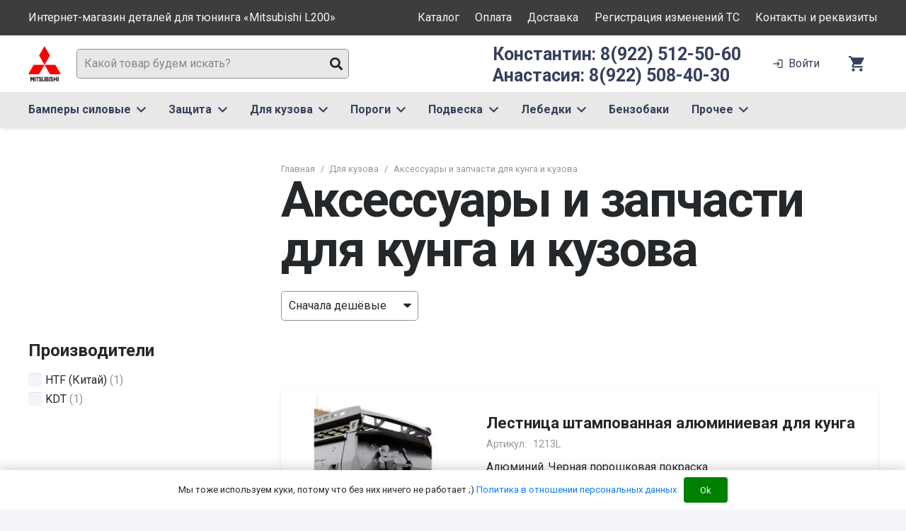

--- FILE ---
content_type: text/html; charset=UTF-8
request_url: https://ml200.ru/product-category/dlya-kuzova/aksessuary-i-zapchasti-dlya-kunga-i-kuzova/
body_size: 36356
content:
<!DOCTYPE HTML>
<html lang="ru-RU">
<head>
	<meta charset="UTF-8">
	<meta name='robots' content='index, follow, max-image-preview:large, max-snippet:-1, max-video-preview:-1' />

	<!-- This site is optimized with the Yoast SEO plugin v26.7 - https://yoast.com/wordpress/plugins/seo/ -->
	<title>Аксессуары и запчасти для кунга и кузова - Интернет-магазин тюнинга для «Mitsubishi L200»</title>
	<link rel="canonical" href="https://ml200.ru/product-category/dlya-kuzova/aksessuary-i-zapchasti-dlya-kunga-i-kuzova/" />
	<meta property="og:locale" content="ru_RU" />
	<meta property="og:type" content="article" />
	<meta property="og:title" content="Аксессуары и запчасти для кунга и кузова - Интернет-магазин тюнинга для «Mitsubishi L200»" />
	<meta property="og:url" content="https://ml200.ru/product-category/dlya-kuzova/aksessuary-i-zapchasti-dlya-kunga-i-kuzova/" />
	<meta property="og:site_name" content="Интернет-магазин тюнинга для «Mitsubishi L200»" />
	<meta name="twitter:card" content="summary_large_image" />
	<script type="application/ld+json" class="yoast-schema-graph">{"@context":"https://schema.org","@graph":[{"@type":"CollectionPage","@id":"https://ml200.ru/product-category/dlya-kuzova/aksessuary-i-zapchasti-dlya-kunga-i-kuzova/","url":"https://ml200.ru/product-category/dlya-kuzova/aksessuary-i-zapchasti-dlya-kunga-i-kuzova/","name":"Аксессуары и запчасти для кунга и кузова - Интернет-магазин тюнинга для «Mitsubishi L200»","isPartOf":{"@id":"https://ml200.ru/#website"},"primaryImageOfPage":{"@id":"https://ml200.ru/product-category/dlya-kuzova/aksessuary-i-zapchasti-dlya-kunga-i-kuzova/#primaryimage"},"image":{"@id":"https://ml200.ru/product-category/dlya-kuzova/aksessuary-i-zapchasti-dlya-kunga-i-kuzova/#primaryimage"},"thumbnailUrl":"https://ml200.ru/wp-content/uploads/2022/05/lestnica_shtampovannaya_alyuminievaya_dlya_kunga.jpg","breadcrumb":{"@id":"https://ml200.ru/product-category/dlya-kuzova/aksessuary-i-zapchasti-dlya-kunga-i-kuzova/#breadcrumb"},"inLanguage":"ru-RU"},{"@type":"ImageObject","inLanguage":"ru-RU","@id":"https://ml200.ru/product-category/dlya-kuzova/aksessuary-i-zapchasti-dlya-kunga-i-kuzova/#primaryimage","url":"https://ml200.ru/wp-content/uploads/2022/05/lestnica_shtampovannaya_alyuminievaya_dlya_kunga.jpg","contentUrl":"https://ml200.ru/wp-content/uploads/2022/05/lestnica_shtampovannaya_alyuminievaya_dlya_kunga.jpg","width":766,"height":766,"caption":"Лестница штампованная алюминиевая для кунга"},{"@type":"BreadcrumbList","@id":"https://ml200.ru/product-category/dlya-kuzova/aksessuary-i-zapchasti-dlya-kunga-i-kuzova/#breadcrumb","itemListElement":[{"@type":"ListItem","position":1,"name":"Главная страница","item":"https://ml200.ru/"},{"@type":"ListItem","position":2,"name":"Для кузова","item":"https://ml200.ru/product-category/dlya-kuzova/"},{"@type":"ListItem","position":3,"name":"Аксессуары и запчасти для кунга и кузова"}]},{"@type":"WebSite","@id":"https://ml200.ru/#website","url":"https://ml200.ru/","name":"Интернет-магазин тюнинга для «Mitsubishi L200»","description":"Интернет-магазин тюнинга для «Mitsubishi L200»","publisher":{"@id":"https://ml200.ru/#organization"},"potentialAction":[{"@type":"SearchAction","target":{"@type":"EntryPoint","urlTemplate":"https://ml200.ru/?s={search_term_string}"},"query-input":{"@type":"PropertyValueSpecification","valueRequired":true,"valueName":"search_term_string"}}],"inLanguage":"ru-RU"},{"@type":"Organization","@id":"https://ml200.ru/#organization","name":"Тест драйв Ижевск","url":"https://ml200.ru/","logo":{"@type":"ImageObject","inLanguage":"ru-RU","@id":"https://ml200.ru/#/schema/logo/image/","url":"https://ml200.ruwp-content/uploads/2020/08/logo_pts.jpg","contentUrl":"https://ml200.ruwp-content/uploads/2020/08/logo_pts.jpg","width":78,"height":70,"caption":"Тест драйв Ижевск"},"image":{"@id":"https://ml200.ru/#/schema/logo/image/"}}]}</script>
	<!-- / Yoast SEO plugin. -->


<link rel='dns-prefetch' href='//fonts.googleapis.com' />
<link rel="alternate" type="application/rss+xml" title="Интернет-магазин тюнинга для «Mitsubishi L200» &raquo; Лента" href="https://ml200.ru/feed/" />
<link rel="alternate" type="application/rss+xml" title="Интернет-магазин тюнинга для «Mitsubishi L200» &raquo; Лента комментариев" href="https://ml200.ru/comments/feed/" />
<link rel="alternate" type="application/rss+xml" title="Интернет-магазин тюнинга для «Mitsubishi L200» &raquo; Лента элемента Аксессуары и запчасти для кунга и кузова таксономии Категория" href="https://ml200.ru/product-category/dlya-kuzova/aksessuary-i-zapchasti-dlya-kunga-i-kuzova/feed/" />
<meta name="viewport" content="width=device-width, initial-scale=1">
<meta name="SKYPE_TOOLBAR" content="SKYPE_TOOLBAR_PARSER_COMPATIBLE">
<meta name="theme-color" content="#ffffff">
<meta property="og:title" content="Аксессуары и запчасти для кунга и кузова - Интернет-магазин тюнинга для «Mitsubishi L200»">
<meta property="og:url" content="https://ml200.ru/product-category/dlya-kuzova/aksessuary-i-zapchasti-dlya-kunga-i-kuzova/">
<meta property="og:locale" content="ru_RU">
<meta property="og:site_name" content="Интернет-магазин тюнинга для «Mitsubishi L200»">
<meta property="og:type" content="website">
<meta property="og:image" content="https://ml200.ru/wp-content/uploads/2022/05/lestnica_shtampovannaya_alyuminievaya_dlya_kunga.jpg" itemprop="image">
<style id='wp-img-auto-sizes-contain-inline-css'>
img:is([sizes=auto i],[sizes^="auto," i]){contain-intrinsic-size:3000px 1500px}
/*# sourceURL=wp-img-auto-sizes-contain-inline-css */
</style>
<style id='wp-emoji-styles-inline-css'>

	img.wp-smiley, img.emoji {
		display: inline !important;
		border: none !important;
		box-shadow: none !important;
		height: 1em !important;
		width: 1em !important;
		margin: 0 0.07em !important;
		vertical-align: -0.1em !important;
		background: none !important;
		padding: 0 !important;
	}
/*# sourceURL=wp-emoji-styles-inline-css */
</style>
<style id='classic-theme-styles-inline-css'>
/*! This file is auto-generated */
.wp-block-button__link{color:#fff;background-color:#32373c;border-radius:9999px;box-shadow:none;text-decoration:none;padding:calc(.667em + 2px) calc(1.333em + 2px);font-size:1.125em}.wp-block-file__button{background:#32373c;color:#fff;text-decoration:none}
/*# sourceURL=/wp-includes/css/classic-themes.min.css */
</style>
<link rel='stylesheet' id='contact-form-7-css' href='https://ml200.ru/wp-content/plugins/contact-form-7/includes/css/styles.css?ver=6.1.4' media='all' />
<link rel='stylesheet' id='unisender_form_css-css' href='https://ml200.ru/wp-content/plugins/unisender/assets/css/unisender.css?ver=1.0.0' media='all' />
<style id='woocommerce-inline-inline-css'>
.woocommerce form .form-row .required { visibility: visible; }
/*# sourceURL=woocommerce-inline-inline-css */
</style>
<link rel='stylesheet' id='yml-for-yandex-market-css' href='https://ml200.ru/wp-content/plugins/yml-for-yandex-market/public/css/y4ym-public.css?ver=5.0.26' media='all' />
<link rel='stylesheet' id='woosb-frontend-css' href='https://ml200.ru/wp-content/plugins/woo-product-bundle/assets/css/frontend.css?ver=7.3.9' media='all' />
<link rel='stylesheet' id='us-fonts-css' href='https://fonts.googleapis.com/css?family=Roboto%3A400%2C700%2C900%7COswald%3A600%2C700&#038;display=swap&#038;ver=6.9' media='all' />
<link rel='stylesheet' id='searchwp-live-search-css' href='https://ml200.ru/wp-content/plugins/searchwp-live-ajax-search/assets/styles/style.min.css?ver=1.8.7' media='all' />
<style id='searchwp-live-search-inline-css'>
.searchwp-live-search-result .searchwp-live-search-result--title a {
  font-size: 16px;
}
.searchwp-live-search-result .searchwp-live-search-result--price {
  font-size: 14px;
}
.searchwp-live-search-result .searchwp-live-search-result--add-to-cart .button {
  font-size: 14px;
}

/*# sourceURL=searchwp-live-search-inline-css */
</style>
<link rel='stylesheet' id='us-style-css' href='https://ml200.ru/wp-content/themes/Impreza/css/style.min.css?ver=8.4' media='all' />
<link rel='stylesheet' id='us-woocommerce-css' href='https://ml200.ru/wp-content/themes/Impreza/common/css/plugins/woocommerce.min.css?ver=8.4' media='all' />
<link rel='stylesheet' id='theme-style-css' href='https://ml200.ru/wp-content/themes/Impreza-child/style.css?ver=8.4' media='all' />
<script src="https://ml200.ru/wp-includes/js/jquery/jquery.min.js?ver=3.7.1" id="jquery-core-js"></script>
<script src="https://ml200.ru/wp-content/plugins/woocommerce/assets/js/jquery-blockui/jquery.blockUI.min.js?ver=2.7.0-wc.10.4.3" id="wc-jquery-blockui-js" defer data-wp-strategy="defer"></script>
<script id="wc-add-to-cart-js-extra">
var wc_add_to_cart_params = {"ajax_url":"/wp-admin/admin-ajax.php","wc_ajax_url":"/?wc-ajax=%%endpoint%%","i18n_view_cart":"\u041f\u0440\u043e\u0441\u043c\u043e\u0442\u0440 \u043a\u043e\u0440\u0437\u0438\u043d\u044b","cart_url":"https://ml200.ru/cart/","is_cart":"","cart_redirect_after_add":"no"};
//# sourceURL=wc-add-to-cart-js-extra
</script>
<script src="https://ml200.ru/wp-content/plugins/woocommerce/assets/js/frontend/add-to-cart.min.js?ver=10.4.3" id="wc-add-to-cart-js" defer data-wp-strategy="defer"></script>
<script src="https://ml200.ru/wp-content/plugins/woocommerce/assets/js/js-cookie/js.cookie.min.js?ver=2.1.4-wc.10.4.3" id="wc-js-cookie-js" defer data-wp-strategy="defer"></script>
<script id="woocommerce-js-extra">
var woocommerce_params = {"ajax_url":"/wp-admin/admin-ajax.php","wc_ajax_url":"/?wc-ajax=%%endpoint%%","i18n_password_show":"\u041f\u043e\u043a\u0430\u0437\u0430\u0442\u044c \u043f\u0430\u0440\u043e\u043b\u044c","i18n_password_hide":"\u0421\u043a\u0440\u044b\u0442\u044c \u043f\u0430\u0440\u043e\u043b\u044c"};
//# sourceURL=woocommerce-js-extra
</script>
<script src="https://ml200.ru/wp-content/plugins/woocommerce/assets/js/frontend/woocommerce.min.js?ver=10.4.3" id="woocommerce-js" defer data-wp-strategy="defer"></script>
<script src="https://ml200.ru/wp-content/plugins/yml-for-yandex-market/public/js/y4ym-public.js?ver=5.0.26" id="yml-for-yandex-market-js"></script>
<link rel="https://api.w.org/" href="https://ml200.ru/wp-json/" /><link rel="alternate" title="JSON" type="application/json" href="https://ml200.ru/wp-json/wp/v2/product_cat/2335" /><link rel="EditURI" type="application/rsd+xml" title="RSD" href="https://ml200.ru/xmlrpc.php?rsd" />
<meta name="generator" content="WordPress 6.9" />
<meta name="generator" content="WooCommerce 10.4.3" />
		<script>
			if ( ! /Android|webOS|iPhone|iPad|iPod|BlackBerry|IEMobile|Opera Mini/i.test( navigator.userAgent ) ) {
				var root = document.getElementsByTagName( 'html' )[ 0 ]
				root.className += " no-touch";
			}
		</script>
			<noscript><style>.woocommerce-product-gallery{ opacity: 1 !important; }</style></noscript>
	<meta name="generator" content="Powered by WPBakery Page Builder - drag and drop page builder for WordPress."/>
<link rel="icon" href="https://ml200.ru/wp-content/uploads/2022/01/logo.png" sizes="32x32" />
<link rel="icon" href="https://ml200.ru/wp-content/uploads/2022/01/logo.png" sizes="192x192" />
<link rel="apple-touch-icon" href="https://ml200.ru/wp-content/uploads/2022/01/logo.png" />
<meta name="msapplication-TileImage" content="https://ml200.ru/wp-content/uploads/2022/01/logo.png" />
		<style id="wp-custom-css">
			.woocommerce .shop_table.cart .product-price {
	text-align: right;
	width: 10rem;
	}

.woocommerce .shop_table.cart .product-subtotal {
	text-align: right;
	font-weight: bold;
	padding-right: 0;
	width: 10rem;
	}		</style>
		<noscript><style> .wpb_animate_when_almost_visible { opacity: 1; }</style></noscript>		<style id="us-icon-fonts">@font-face{font-display:block;font-style:normal;font-family:"Font Awesome 5 Duotone";font-weight:900;src:url("https://ml200.ru/wp-content/themes/Impreza/fonts/fa-duotone-900.woff2?ver=8.4") format("woff2"),url("https://ml200.ru/wp-content/themes/Impreza/fonts/fa-duotone-900.woff?ver=8.4") format("woff")}.fad{font-family:"Font Awesome 5 Duotone";font-weight:900}.fad{position:relative}.fad:before{position:absolute}.fad:after{opacity:0.4}@font-face{font-display:block;font-style:normal;font-family:"Font Awesome 5 Brands";font-weight:400;src:url("https://ml200.ru/wp-content/themes/Impreza/fonts/fa-brands-400.woff2?ver=8.4") format("woff2"),url("https://ml200.ru/wp-content/themes/Impreza/fonts/fa-brands-400.woff?ver=8.4") format("woff")}.fab{font-family:"Font Awesome 5 Brands";font-weight:400}@font-face{font-display:block;font-style:normal;font-family:"Material Icons";font-weight:400;src:url("https://ml200.ru/wp-content/themes/Impreza/fonts/material-icons.woff2?ver=8.4") format("woff2"),url("https://ml200.ru/wp-content/themes/Impreza/fonts/material-icons.woff?ver=8.4") format("woff")}.material-icons{font-family:"Material Icons";font-weight:400}@font-face{font-family:"fontawesome";font-display:block;font-style:normal;font-weight:400;src:url("https://ml200.ru/wp-content/themes/Impreza/fonts/fa-fallback.woff?ver=8.4") format("woff")}</style>
				<style id="us-theme-options-css">:root{--color-header-middle-bg:#ffffff;--color-header-middle-bg-grad:#ffffff;--color-header-middle-text:#35415b;--color-header-middle-text-hover:#ff5722;--color-header-transparent-bg:transparent;--color-header-transparent-bg-grad:transparent;--color-header-transparent-text:#ffffff;--color-header-transparent-text-hover:#ff5722;--color-chrome-toolbar:#ffffff;--color-chrome-toolbar-grad:#ffffff;--color-header-top-bg:#00bcd4;--color-header-top-bg-grad:#00bcd4;--color-header-top-text:#ffffff;--color-header-top-text-hover:rgba(255,255,255,0.66);--color-header-top-transparent-bg:rgba(0,0,0,0.2);--color-header-top-transparent-bg-grad:rgba(0,0,0,0.2);--color-header-top-transparent-text:rgba(255,255,255,0.66);--color-header-top-transparent-text-hover:#fff;--color-content-bg:#ffffff;--color-content-bg-grad:#ffffff;--color-content-bg-alt:#f3f5fb;--color-content-bg-alt-grad:#f3f5fb;--color-content-border:#dfe2e6;--color-content-heading:#25282b;--color-content-heading-grad:#25282b;--color-content-text:#25282b;--color-content-link:#0f7afc;--color-content-link-hover:#ff5722;--color-content-primary:#ff5722;--color-content-primary-grad:#ff5722;--color-content-secondary:#008000;--color-content-secondary-grad:#008000;--color-content-faded:#8e9194;--color-content-overlay:rgba(0,0,0,0.75);--color-content-overlay-grad:rgba(0,0,0,0.75);--color-alt-content-bg:#f3f5fb;--color-alt-content-bg-grad:#f3f5fb;--color-alt-content-bg-alt:#ffffff;--color-alt-content-bg-alt-grad:#ffffff;--color-alt-content-border:#e1e3e5;--color-alt-content-heading:#25282b;--color-alt-content-heading-grad:#25282b;--color-alt-content-text:#4f5459;--color-alt-content-link:#ff5722;--color-alt-content-link-hover:#00bcd4;--color-alt-content-primary:#ff5722;--color-alt-content-primary-grad:#ff5722;--color-alt-content-secondary:#00bcd4;--color-alt-content-secondary-grad:#00bcd4;--color-alt-content-faded:#8e9194;--color-alt-content-overlay:rgba(255,87,34,0.85);--color-alt-content-overlay-grad:rgba(255,87,34,0.85);--color-footer-bg:#0f131f;--color-footer-bg-grad:#0f131f;--color-footer-bg-alt:#1c2130;--color-footer-bg-alt-grad:#1c2130;--color-footer-border:#2b3242;--color-footer-text:#8e9194;--color-footer-link:#c2c4c5;--color-footer-link-hover:#ffffff;--color-subfooter-bg:#ffffff;--color-subfooter-bg-grad:#ffffff;--color-subfooter-bg-alt:#f3f5fb;--color-subfooter-bg-alt-grad:#f3f5fb;--color-subfooter-border:#dfe2e6;--color-subfooter-text:#8e9194;--color-subfooter-link:#8e9194;--color-subfooter-link-hover:#00bcd4;--color-content-primary-faded:rgba(255,87,34,0.15);--box-shadow:0 5px 15px rgba(0,0,0,.15);--box-shadow-up:0 -5px 15px rgba(0,0,0,.15);--site-content-width:1240px;--inputs-font-size:1rem;--inputs-height:2.5rem;--inputs-padding:0.6rem;--inputs-border-width:1px;--inputs-text-color:var(--color-content-text);--font-body:"Roboto",sans-serif;--font-h1:"Roboto",sans-serif;--font-h2:"Roboto",sans-serif;--font-h3:"Roboto",sans-serif;--font-h4:"Roboto",sans-serif;--font-h5:"Roboto",sans-serif;--font-h6:"Roboto",sans-serif}html,.l-header .widget,.menu-item-object-us_page_block{font-family:var(--font-body);font-weight:400;font-size:16px;line-height:30px}h1{font-family:var(--font-h1);font-weight:700;font-size:4.4rem;line-height:1.3;letter-spacing:-0.03em;margin-bottom:1.5rem}h2{font-family:var(--font-h2);font-weight:600;font-size:2.5rem;line-height:1.3;letter-spacing:-0.03em;margin-bottom:1.5rem}h3{font-family:var(--font-h3);font-weight:600;font-size:2.2rem;line-height:1.3;letter-spacing:0em;margin-bottom:1rem}.woocommerce-Reviews-title,.widgettitle,h4{font-family:var(--font-h4);font-weight:600;font-size:1.5rem;line-height:1.3;letter-spacing:0;margin-bottom:1rem}h5{font-family:var(--font-h5);font-weight:600;font-size:1.3rem;line-height:1.3;letter-spacing:0;margin-bottom:0.5rem}h6{font-family:var(--font-h6);font-weight:600;font-size:1.1rem;line-height:1.3;letter-spacing:0;margin-bottom:0.5rem}@media (max-width:600px){html{font-size:16px;line-height:28px}h1{font-size:2.5rem}h1.vc_custom_heading:not([class*="us_custom_"]){font-size:2.5rem!important}h2{font-size:2rem}h2.vc_custom_heading:not([class*="us_custom_"]){font-size:2rem!important}h3{font-size:1.7rem}h3.vc_custom_heading:not([class*="us_custom_"]){font-size:1.7rem!important}.woocommerce-Reviews-title,.widgettitle,h4{font-size:1.5rem}h4.vc_custom_heading:not([class*="us_custom_"]){font-size:1.5rem!important}h5{font-size:1.3rem}h5.vc_custom_heading:not([class*="us_custom_"]){font-size:1.3rem!important}h6{font-size:1.1rem}h6.vc_custom_heading:not([class*="us_custom_"]){font-size:1.1rem!important}}body{background:var(--color-content-bg-alt)}.l-canvas.type_boxed,.l-canvas.type_boxed .l-subheader,.l-canvas.type_boxed~.l-footer{max-width:1300px}.l-subheader-h,.l-section-h,.l-main .aligncenter,.w-tabs-section-content-h{max-width:1240px}.post-password-form{max-width:calc(1240px + 5rem)}@media screen and (max-width:1320px){.l-main .aligncenter{max-width:calc(100vw - 5rem)}}.l-section.height_custom{padding-top:4vh;padding-bottom:4vh}.l-sidebar{width:25%}.l-content{width:70%}@media (min-width:1281px){body.usb_preview .hide_on_default{opacity:0.25!important}body:not(.usb_preview) .hide_on_default{display:none!important}}@media (min-width:1025px) and (max-width:1280px){body.usb_preview .hide_on_laptops{opacity:0.25!important}body:not(.usb_preview) .hide_on_laptops{display:none!important}}@media (min-width:601px) and (max-width:1024px){body.usb_preview .hide_on_tablets{opacity:0.25!important}body:not(.usb_preview) .hide_on_tablets{display:none!important}}@media (max-width:600px){body.usb_preview .hide_on_mobiles{opacity:0.25!important}body:not(.usb_preview) .hide_on_mobiles{display:none!important}}@media (max-width:1280px){.g-cols.laptops-cols_1{grid-template-columns:100%}.g-cols.laptops-cols_2{grid-template-columns:repeat(2,1fr)}.g-cols.laptops-cols_3{grid-template-columns:repeat(3,1fr)}.g-cols.laptops-cols_4{grid-template-columns:repeat(4,1fr)}.g-cols.laptops-cols_5{grid-template-columns:repeat(5,1fr)}.g-cols.laptops-cols_6{grid-template-columns:repeat(6,1fr)}.g-cols.laptops-cols_1-2{grid-template-columns:1fr 2fr}.g-cols.laptops-cols_2-1{grid-template-columns:2fr 1fr}.g-cols.laptops-cols_2-3{grid-template-columns:2fr 3fr}.g-cols.laptops-cols_3-2{grid-template-columns:3fr 2fr}.g-cols.laptops-cols_1-3{grid-template-columns:1fr 3fr}.g-cols.laptops-cols_3-1{grid-template-columns:3fr 1fr}.g-cols.laptops-cols_1-4{grid-template-columns:1fr 4fr}.g-cols.laptops-cols_4-1{grid-template-columns:4fr 1fr}.g-cols.laptops-cols_1-5{grid-template-columns:1fr 5fr}.g-cols.laptops-cols_5-1{grid-template-columns:5fr 1fr}.g-cols.laptops-cols_1-2-1{grid-template-columns:1fr 2fr 1fr}.g-cols.laptops-cols_1-3-1{grid-template-columns:1fr 3fr 1fr}.g-cols.laptops-cols_1-4-1{grid-template-columns:1fr 4fr 1fr}}@media (max-width:1024px){.g-cols.tablets-cols_1{grid-template-columns:100%}.g-cols.tablets-cols_2{grid-template-columns:repeat(2,1fr)}.g-cols.tablets-cols_3{grid-template-columns:repeat(3,1fr)}.g-cols.tablets-cols_4{grid-template-columns:repeat(4,1fr)}.g-cols.tablets-cols_5{grid-template-columns:repeat(5,1fr)}.g-cols.tablets-cols_6{grid-template-columns:repeat(6,1fr)}.g-cols.tablets-cols_1-2{grid-template-columns:1fr 2fr}.g-cols.tablets-cols_2-1{grid-template-columns:2fr 1fr}.g-cols.tablets-cols_2-3{grid-template-columns:2fr 3fr}.g-cols.tablets-cols_3-2{grid-template-columns:3fr 2fr}.g-cols.tablets-cols_1-3{grid-template-columns:1fr 3fr}.g-cols.tablets-cols_3-1{grid-template-columns:3fr 1fr}.g-cols.tablets-cols_1-4{grid-template-columns:1fr 4fr}.g-cols.tablets-cols_4-1{grid-template-columns:4fr 1fr}.g-cols.tablets-cols_1-5{grid-template-columns:1fr 5fr}.g-cols.tablets-cols_5-1{grid-template-columns:5fr 1fr}.g-cols.tablets-cols_1-2-1{grid-template-columns:1fr 2fr 1fr}.g-cols.tablets-cols_1-3-1{grid-template-columns:1fr 3fr 1fr}.g-cols.tablets-cols_1-4-1{grid-template-columns:1fr 4fr 1fr}}@media (max-width:600px){.g-cols.mobiles-cols_1{grid-template-columns:100%}.g-cols.mobiles-cols_2{grid-template-columns:repeat(2,1fr)}.g-cols.mobiles-cols_3{grid-template-columns:repeat(3,1fr)}.g-cols.mobiles-cols_4{grid-template-columns:repeat(4,1fr)}.g-cols.mobiles-cols_5{grid-template-columns:repeat(5,1fr)}.g-cols.mobiles-cols_6{grid-template-columns:repeat(6,1fr)}.g-cols.mobiles-cols_1-2{grid-template-columns:1fr 2fr}.g-cols.mobiles-cols_2-1{grid-template-columns:2fr 1fr}.g-cols.mobiles-cols_2-3{grid-template-columns:2fr 3fr}.g-cols.mobiles-cols_3-2{grid-template-columns:3fr 2fr}.g-cols.mobiles-cols_1-3{grid-template-columns:1fr 3fr}.g-cols.mobiles-cols_3-1{grid-template-columns:3fr 1fr}.g-cols.mobiles-cols_1-4{grid-template-columns:1fr 4fr}.g-cols.mobiles-cols_4-1{grid-template-columns:4fr 1fr}.g-cols.mobiles-cols_1-5{grid-template-columns:1fr 5fr}.g-cols.mobiles-cols_5-1{grid-template-columns:5fr 1fr}.g-cols.mobiles-cols_1-2-1{grid-template-columns:1fr 2fr 1fr}.g-cols.mobiles-cols_1-3-1{grid-template-columns:1fr 3fr 1fr}.g-cols.mobiles-cols_1-4-1{grid-template-columns:1fr 4fr 1fr}.g-cols:not([style*="grid-gap"]){grid-gap:1.5rem}}@media (max-width:899px){.l-canvas{overflow:hidden}.g-cols.via_flex.reversed{flex-direction:column-reverse}.g-cols.via_grid.reversed>div:last-of-type{order:-1}.g-cols.via_flex>div:not([class*=" vc_col-"]){width:100%;margin:0 0 1.5rem}.g-cols.via_grid.tablets-cols_inherit.mobiles-cols_1{grid-template-columns:100%}.g-cols.via_flex.type_boxes>div,.g-cols.via_flex.reversed>div:first-child,.g-cols.via_flex:not(.reversed)>div:last-child,.g-cols.via_flex>div.has_bg_color{margin-bottom:0}.g-cols.via_flex.type_default>.wpb_column.stretched{margin-left:-1rem;margin-right:-1rem;width:auto}.g-cols.via_grid>.wpb_column.stretched,.g-cols.via_flex.type_boxes>.wpb_column.stretched{margin-left:-2.5rem;margin-right:-2.5rem;width:auto}.vc_column-inner.type_sticky>.wpb_wrapper,.vc_column_container.type_sticky>.vc_column-inner{top:0!important}}@media (min-width:900px){body:not(.rtl) .l-section.for_sidebar.at_left>div>.l-sidebar,.rtl .l-section.for_sidebar.at_right>div>.l-sidebar{order:-1}.vc_column_container.type_sticky>.vc_column-inner,.vc_column-inner.type_sticky>.wpb_wrapper{position:-webkit-sticky;position:sticky}.l-section.type_sticky{position:-webkit-sticky;position:sticky;top:0;z-index:11;transform:translateZ(0); transition:top 0.3s cubic-bezier(.78,.13,.15,.86) 0.1s}.admin-bar .l-section.type_sticky{top:32px}.l-section.type_sticky>.l-section-h{transition:padding-top 0.3s}.header_hor .l-header.pos_fixed:not(.down)~.l-main .l-section.type_sticky:not(:first-of-type){top:var(--header-sticky-height)}.admin-bar.header_hor .l-header.pos_fixed:not(.down)~.l-main .l-section.type_sticky:not(:first-of-type){top:calc( var(--header-sticky-height) + 32px )}.header_hor .l-header.pos_fixed.sticky:not(.down)~.l-main .l-section.type_sticky:first-of-type>.l-section-h{padding-top:var(--header-sticky-height)}}@media screen and (min-width:1320px){.g-cols.via_flex.type_default>.wpb_column.stretched:first-of-type{margin-left:calc( var(--site-content-width) / 2 + 0px / 2 + 1.5rem - 50vw)}.g-cols.via_flex.type_default>.wpb_column.stretched:last-of-type{margin-right:calc( var(--site-content-width) / 2 + 0px / 2 + 1.5rem - 50vw)}.g-cols.via_grid>.wpb_column.stretched:first-of-type,.g-cols.via_flex.type_boxes>.wpb_column.stretched:first-of-type{margin-left:calc( var(--site-content-width) / 2 + 0px / 2 - 50vw )}.g-cols.via_grid>.wpb_column.stretched:last-of-type,.g-cols.via_flex.type_boxes>.wpb_column.stretched:last-of-type{margin-right:calc( var(--site-content-width) / 2 + 0px / 2 - 50vw )}}@media (max-width:600px){.w-form-row.for_submit .w-btn{font-size:var(--btn-size-mobiles)!important}}a,button,input[type="submit"],.ui-slider-handle{outline:none!important}.w-toplink,.w-header-show{background:rgba(0,0,0,0.3)}.no-touch .w-toplink.active:hover,.no-touch .w-header-show:hover{background:var(--color-content-primary-grad)}button[type="submit"]:not(.w-btn),input[type="submit"]{font-family:var(--font-h1);font-size:1rem;line-height:1.2!important;font-weight:400;font-style:normal;text-transform:none;letter-spacing:0em;border-radius:0.3em;padding:1.1em 3.2em;box-shadow:0 0em 0em rgba(0,0,0,0.2);background:#0098C3;border-color:transparent;color:#ffffff!important}button[type="submit"]:not(.w-btn):before,input[type="submit"]{border-width:3px}.no-touch button[type="submit"]:not(.w-btn):hover,.no-touch input[type="submit"]:hover{box-shadow:0 0em 0em rgba(0,0,0,0.2);background:transparent;border-color:#0098C3;color:inherit!important}.us-nav-style_1>*,.navstyle_1>.owl-nav div,.us-btn-style_1{font-family:var(--font-h1);font-size:1rem;line-height:1.2!important;font-weight:400;font-style:normal;text-transform:none;letter-spacing:0em;border-radius:0.3em;padding:1.1em 3.2em;background:#0098C3;border-color:transparent;color:#ffffff!important;box-shadow:0 0em 0em rgba(0,0,0,0.2)}.us-nav-style_1>*:before,.navstyle_1>.owl-nav div:before,.us-btn-style_1:before{border-width:3px}.us-nav-style_1>span.current,.no-touch .us-nav-style_1>a:hover,.no-touch .navstyle_1>.owl-nav div:hover,.no-touch .us-btn-style_1:hover{box-shadow:0 0em 0em rgba(0,0,0,0.2);background:transparent;border-color:#0098C3;color:inherit!important}.us-nav-style_1>*{min-width:calc(1.2em + 2 * 1.1em)}.woocommerce .button,.woocommerce .actions .button,.us-nav-style_10>*,.navstyle_10>.owl-nav div,.us-btn-style_10{font-family:var(--font-body);font-size:1rem;line-height:1.20!important;font-weight:400;font-style:normal;text-transform:none;letter-spacing:0em;border-radius:0.3em;padding:0.8em 1.8em;background:#008000;border-color:transparent;color:#ffffff!important;box-shadow:0 0em 0em rgba(0,0,0,0.2)}.woocommerce .button:before,.woocommerce .actions .button:before,.us-nav-style_10>*:before,.navstyle_10>.owl-nav div:before,.us-btn-style_10:before{border-width:2px}.no-touch .woocommerce .button:hover,.no-touch .woocommerce .actions .button:hover,.us-nav-style_10>span.current,.no-touch .us-nav-style_10>a:hover,.no-touch .navstyle_10>.owl-nav div:hover,.no-touch .us-btn-style_10:hover{box-shadow:0 0em 0em rgba(0,0,0,0.2);background:#00b000;border-color:#00b000;color:#ffffff!important}.us-nav-style_10>*{min-width:calc(1.20em + 2 * 0.8em)}.us-nav-style_9>*,.navstyle_9>.owl-nav div,.us-btn-style_9{font-family:var(--font-h1);font-size:20px;line-height:1.20!important;font-weight:600;font-style:normal;text-transform:none;letter-spacing:0em;border-radius:0.3em;padding:1.1em 3.2em;background:transparent;border-color:#FF6611;color:#FF6611!important;box-shadow:0 0em 0em rgba(0,0,0,0.2)}.us-nav-style_9>*:before,.navstyle_9>.owl-nav div:before,.us-btn-style_9:before{border-width:3px}.us-nav-style_9>span.current,.no-touch .us-nav-style_9>a:hover,.no-touch .navstyle_9>.owl-nav div:hover,.no-touch .us-btn-style_9:hover{box-shadow:0 0em 0em rgba(0,0,0,0.2);background:rgba(255,102,17,0.30);border-color:#FF6611;color:#FF6611!important}.us-nav-style_9>*{min-width:calc(1.20em + 2 * 1.1em)}.us-nav-style_7>*,.navstyle_7>.owl-nav div,.us-btn-style_7{font-family:var(--font-body);font-size:1rem;line-height:1.20!important;font-weight:400;font-style:normal;text-transform:none;letter-spacing:0em;border-radius:0.3em;padding:0.8em 1.8em;background:#FF6611;border-color:transparent;color:#ffffff!important;box-shadow:0 0em 0em rgba(0,0,0,0.2)}.us-nav-style_7>*:before,.navstyle_7>.owl-nav div:before,.us-btn-style_7:before{border-width:2px}.us-nav-style_7>span.current,.no-touch .us-nav-style_7>a:hover,.no-touch .navstyle_7>.owl-nav div:hover,.no-touch .us-btn-style_7:hover{box-shadow:0 0em 0em rgba(0,0,0,0.2);background:transparent;border-color:#FF6611;color:#FF6611!important}.us-nav-style_7>*{min-width:calc(1.20em + 2 * 0.8em)}.us-nav-style_12>*,.navstyle_12>.owl-nav div,.us-btn-style_12{font-family:var(--font-body);font-size:14px;line-height:1.20!important;font-weight:400;font-style:normal;text-transform:none;letter-spacing:0em;border-radius:0.3em;padding:0.8em 1.8em;background:#FF6611;border-color:transparent;color:#ffffff!important;box-shadow:0 0em 0em rgba(0,0,0,0.2)}.us-nav-style_12>*:before,.navstyle_12>.owl-nav div:before,.us-btn-style_12:before{border-width:2px}.us-nav-style_12>span.current,.no-touch .us-nav-style_12>a:hover,.no-touch .navstyle_12>.owl-nav div:hover,.no-touch .us-btn-style_12:hover{box-shadow:0 0em 0em rgba(0,0,0,0.2);background:transparent;border-color:#FF6611;color:#FF6611!important}.us-nav-style_12>*{min-width:calc(1.20em + 2 * 0.8em)}.woocommerce .button.alt,.woocommerce .button.checkout,.woocommerce .button.add_to_cart_button,.us-nav-style_11>*,.navstyle_11>.owl-nav div,.us-btn-style_11{font-family:var(--font-body);font-size:1rem;line-height:1.20!important;font-weight:400;font-style:normal;text-transform:none;letter-spacing:0em;border-radius:0.3em;padding:0.8em 1.8em;background:#FF6611;border-color:transparent;color:#ffffff!important;box-shadow:0 0em 0em rgba(0,0,0,0.2)}.woocommerce .button.alt:before,.woocommerce .button.checkout:before,.woocommerce .button.add_to_cart_button:before,.us-nav-style_11>*:before,.navstyle_11>.owl-nav div:before,.us-btn-style_11:before{border-width:2px}.no-touch .woocommerce .button.alt:hover,.no-touch .woocommerce .button.checkout:hover,.no-touch .woocommerce .button.add_to_cart_button:hover,.us-nav-style_11>span.current,.no-touch .us-nav-style_11>a:hover,.no-touch .navstyle_11>.owl-nav div:hover,.no-touch .us-btn-style_11:hover{box-shadow:0 0em 0em rgba(0,0,0,0.2);background:#e59e1f;border-color:#e59e1f;color:#ffffff!important}.us-nav-style_11>*{min-width:calc(1.20em + 2 * 0.8em)}.w-filter.state_desktop.style_drop_default .w-filter-item-title,.select2-selection,select,textarea,input:not([type="submit"]),.w-form-checkbox,.w-form-radio{font-weight:400;letter-spacing:0em;border-radius:0.3rem;background:var(--color-content-bg);border-color:var(--color-content-faded);color:var(--color-content-text)}.w-filter.state_desktop.style_drop_default .w-filter-item-title:focus,.select2-container--open .select2-selection,select:focus,textarea:focus,input:not([type="submit"]):focus,input:focus + .w-form-checkbox,input:focus + .w-form-radio{border-color:var(--color-content-primary)!important;box-shadow:0px 0px 0px 2px var(--color-content-primary) inset}.w-form-row.move_label .w-form-row-label{font-size:1rem;top:calc(2.5rem/2 + 1px - 0.7em);margin:0 0.6rem;background-color:var(--color-content-bg);color:var(--color-content-text)}.w-form-row.with_icon.move_label .w-form-row-label{margin-left:calc(1.6em + 0.6rem)}.color_alternate input:not([type="submit"]),.color_alternate textarea,.color_alternate select,.color_alternate .w-form-checkbox,.color_alternate .w-form-radio,.color_alternate .w-form-row-field>i,.color_alternate .w-form-row-field:after,.color_alternate .widget_search form:after,.color_footer-top input:not([type="submit"]),.color_footer-top textarea,.color_footer-top select,.color_footer-top .w-form-checkbox,.color_footer-top .w-form-radio,.color_footer-top .w-form-row-field>i,.color_footer-top .w-form-row-field:after,.color_footer-top .widget_search form:after,.color_footer-bottom input:not([type="submit"]),.color_footer-bottom textarea,.color_footer-bottom select,.color_footer-bottom .w-form-checkbox,.color_footer-bottom .w-form-radio,.color_footer-bottom .w-form-row-field>i,.color_footer-bottom .w-form-row-field:after,.color_footer-bottom .widget_search form:after{color:inherit}.style_phone6-1>*{background-image:url(https://ml200.ru/wp-content/themes/Impreza/img/phone-6-black-real.png)}.style_phone6-2>*{background-image:url(https://ml200.ru/wp-content/themes/Impreza/img/phone-6-white-real.png)}.style_phone6-3>*{background-image:url(https://ml200.ru/wp-content/themes/Impreza/img/phone-6-black-flat.png)}.style_phone6-4>*{background-image:url(https://ml200.ru/wp-content/themes/Impreza/img/phone-6-white-flat.png)}.leaflet-default-icon-path{background-image:url(https://ml200.ru/wp-content/themes/Impreza/common/css/vendor/images/marker-icon.png)}.woocommerce-product-gallery--columns-5 li{width:20.000%}.woocommerce-product-gallery ol{margin:2.5px -2.5px 0}.woocommerce-product-gallery ol>li{padding:2.5px}</style>
				<style id="us-header-css"> .l-subheader.at_top,.l-subheader.at_top .w-dropdown-list,.l-subheader.at_top .type_mobile .w-nav-list.level_1{background:#3d3d3d;color:#f5f5f5}.no-touch .l-subheader.at_top a:hover,.no-touch .l-header.bg_transparent .l-subheader.at_top .w-dropdown.opened a:hover{color:#FF6600}.l-header.bg_transparent:not(.sticky) .l-subheader.at_top{background:rgba(37,40,43,0.70);color:var(--color-header-top-transparent-text)}.no-touch .l-header.bg_transparent:not(.sticky) .at_top .w-cart-link:hover,.no-touch .l-header.bg_transparent:not(.sticky) .at_top .w-text a:hover,.no-touch .l-header.bg_transparent:not(.sticky) .at_top .w-html a:hover,.no-touch .l-header.bg_transparent:not(.sticky) .at_top .w-nav>a:hover,.no-touch .l-header.bg_transparent:not(.sticky) .at_top .w-menu a:hover,.no-touch .l-header.bg_transparent:not(.sticky) .at_top .w-search>a:hover,.no-touch .l-header.bg_transparent:not(.sticky) .at_top .w-dropdown a:hover,.no-touch .l-header.bg_transparent:not(.sticky) .at_top .type_desktop .menu-item.level_1:hover>a{color:var(--color-header-transparent-text-hover)}.l-subheader.at_middle,.l-subheader.at_middle .w-dropdown-list,.l-subheader.at_middle .type_mobile .w-nav-list.level_1{background:var(--color-header-middle-bg);color:var(--color-header-middle-text)}.no-touch .l-subheader.at_middle a:hover,.no-touch .l-header.bg_transparent .l-subheader.at_middle .w-dropdown.opened a:hover{color:var(--color-header-middle-text-hover)}.l-header.bg_transparent:not(.sticky) .l-subheader.at_middle{background:var(--color-header-transparent-bg);color:var(--color-header-transparent-text)}.no-touch .l-header.bg_transparent:not(.sticky) .at_middle .w-cart-link:hover,.no-touch .l-header.bg_transparent:not(.sticky) .at_middle .w-text a:hover,.no-touch .l-header.bg_transparent:not(.sticky) .at_middle .w-html a:hover,.no-touch .l-header.bg_transparent:not(.sticky) .at_middle .w-nav>a:hover,.no-touch .l-header.bg_transparent:not(.sticky) .at_middle .w-menu a:hover,.no-touch .l-header.bg_transparent:not(.sticky) .at_middle .w-search>a:hover,.no-touch .l-header.bg_transparent:not(.sticky) .at_middle .w-dropdown a:hover,.no-touch .l-header.bg_transparent:not(.sticky) .at_middle .type_desktop .menu-item.level_1:hover>a{color:var(--color-header-transparent-text-hover)}.l-subheader.at_bottom,.l-subheader.at_bottom .w-dropdown-list,.l-subheader.at_bottom .type_mobile .w-nav-list.level_1{background:#e8e8e8;color:var(--color-header-middle-text)}.no-touch .l-subheader.at_bottom a:hover,.no-touch .l-header.bg_transparent .l-subheader.at_bottom .w-dropdown.opened a:hover{color:var(--color-header-middle-text-hover)}.l-header.bg_transparent:not(.sticky) .l-subheader.at_bottom{background:var(--color-header-transparent-bg);color:var(--color-header-transparent-text)}.no-touch .l-header.bg_transparent:not(.sticky) .at_bottom .w-cart-link:hover,.no-touch .l-header.bg_transparent:not(.sticky) .at_bottom .w-text a:hover,.no-touch .l-header.bg_transparent:not(.sticky) .at_bottom .w-html a:hover,.no-touch .l-header.bg_transparent:not(.sticky) .at_bottom .w-nav>a:hover,.no-touch .l-header.bg_transparent:not(.sticky) .at_bottom .w-menu a:hover,.no-touch .l-header.bg_transparent:not(.sticky) .at_bottom .w-search>a:hover,.no-touch .l-header.bg_transparent:not(.sticky) .at_bottom .w-dropdown a:hover,.no-touch .l-header.bg_transparent:not(.sticky) .at_bottom .type_desktop .menu-item.level_1:hover>a{color:var(--color-header-transparent-text-hover)}.header_ver .l-header{background:var(--color-header-middle-bg);color:var(--color-header-middle-text)}@media (min-width:1001px){.hidden_for_default{display:none!important}.l-header{position:relative;z-index:111;width:100%}.l-subheader{margin:0 auto}.l-subheader.width_full{padding-left:1.5rem;padding-right:1.5rem}.l-subheader-h{display:flex;align-items:center;position:relative;margin:0 auto;height:inherit}.w-header-show{display:none}.l-header.pos_fixed{position:fixed;left:0}.l-header.pos_fixed:not(.notransition) .l-subheader{transition-property:transform,background,box-shadow,line-height,height;transition-duration:0.3s;transition-timing-function:cubic-bezier(.78,.13,.15,.86)}.header_hor .l-header.sticky_auto_hide{transition:transform 0.3s cubic-bezier(.78,.13,.15,.86) 0.1s}.header_hor .l-header.sticky_auto_hide.down{transform:translateY(-110%)}.l-header.bg_transparent:not(.sticky) .l-subheader{box-shadow:none!important;background:none}.l-header.bg_transparent~.l-main .l-section.width_full.height_auto:first-of-type>.l-section-h{padding-top:0!important;padding-bottom:0!important}.l-header.pos_static.bg_transparent{position:absolute;left:0}.l-subheader.width_full .l-subheader-h{max-width:none!important}.l-header.shadow_thin .l-subheader.at_middle,.l-header.shadow_thin .l-subheader.at_bottom{box-shadow:0 1px 0 rgba(0,0,0,0.08)}.l-header.shadow_wide .l-subheader.at_middle,.l-header.shadow_wide .l-subheader.at_bottom{box-shadow:0 3px 5px -1px rgba(0,0,0,0.1),0 2px 1px -1px rgba(0,0,0,0.05)}.header_hor .l-subheader-cell>.w-cart{margin-left:0;margin-right:0}:root{--header-height:180px;--header-sticky-height:175px}.l-header:before{content:'180'}.l-header.sticky:before{content:'175'}.l-subheader.at_top{line-height:50px;height:50px}.l-header.sticky .l-subheader.at_top{line-height:50px;height:50px}.l-subheader.at_middle{line-height:80px;height:80px}.l-header.sticky .l-subheader.at_middle{line-height:75px;height:75px}.l-subheader.at_bottom{line-height:50px;height:50px}.l-header.sticky .l-subheader.at_bottom{line-height:50px;height:50px}.headerinpos_above .l-header.pos_fixed{overflow:hidden;transition:transform 0.3s;transform:translate3d(0,-100%,0)}.headerinpos_above .l-header.pos_fixed.sticky{overflow:visible;transform:none}.headerinpos_above .l-header.pos_fixed~.l-section>.l-section-h,.headerinpos_above .l-header.pos_fixed~.l-main .l-section:first-of-type>.l-section-h{padding-top:0!important}.headerinpos_below .l-header.pos_fixed:not(.sticky){position:absolute;top:100%}.headerinpos_below .l-header.pos_fixed~.l-main>.l-section:first-of-type>.l-section-h{padding-top:0!important}.headerinpos_below .l-header.pos_fixed~.l-main .l-section.full_height:nth-of-type(2){min-height:100vh}.headerinpos_below .l-header.pos_fixed~.l-main>.l-section:nth-of-type(2)>.l-section-h{padding-top:var(--header-height)}.headerinpos_bottom .l-header.pos_fixed:not(.sticky){position:absolute;top:100vh}.headerinpos_bottom .l-header.pos_fixed~.l-main>.l-section:first-of-type>.l-section-h{padding-top:0!important}.headerinpos_bottom .l-header.pos_fixed~.l-main>.l-section:first-of-type>.l-section-h{padding-bottom:var(--header-height)}.headerinpos_bottom .l-header.pos_fixed.bg_transparent~.l-main .l-section.valign_center:not(.height_auto):first-of-type>.l-section-h{top:calc( var(--header-height) / 2 )}.headerinpos_bottom .l-header.pos_fixed:not(.sticky) .w-cart-dropdown,.headerinpos_bottom .l-header.pos_fixed:not(.sticky) .w-nav.type_desktop .w-nav-list.level_2{bottom:100%;transform-origin:0 100%}.headerinpos_bottom .l-header.pos_fixed:not(.sticky) .w-nav.type_mobile.m_layout_dropdown .w-nav-list.level_1{top:auto;bottom:100%;box-shadow:var(--box-shadow-up)}.headerinpos_bottom .l-header.pos_fixed:not(.sticky) .w-nav.type_desktop .w-nav-list.level_3,.headerinpos_bottom .l-header.pos_fixed:not(.sticky) .w-nav.type_desktop .w-nav-list.level_4{top:auto;bottom:0;transform-origin:0 100%}.headerinpos_bottom .l-header.pos_fixed:not(.sticky) .w-dropdown-list{top:auto;bottom:-0.4em;padding-top:0.4em;padding-bottom:2.4em}.admin-bar .l-header.pos_static.bg_solid~.l-main .l-section.full_height:first-of-type{min-height:calc( 100vh - var(--header-height) - 32px )}.admin-bar .l-header.pos_fixed:not(.sticky_auto_hide)~.l-main .l-section.full_height:not(:first-of-type){min-height:calc( 100vh - var(--header-sticky-height) - 32px )}.admin-bar.headerinpos_below .l-header.pos_fixed~.l-main .l-section.full_height:nth-of-type(2){min-height:calc(100vh - 32px)}}@media (min-width:1001px) and (max-width:1000px){.hidden_for_default{display:none!important}.l-header{position:relative;z-index:111;width:100%}.l-subheader{margin:0 auto}.l-subheader.width_full{padding-left:1.5rem;padding-right:1.5rem}.l-subheader-h{display:flex;align-items:center;position:relative;margin:0 auto;height:inherit}.w-header-show{display:none}.l-header.pos_fixed{position:fixed;left:0}.l-header.pos_fixed:not(.notransition) .l-subheader{transition-property:transform,background,box-shadow,line-height,height;transition-duration:0.3s;transition-timing-function:cubic-bezier(.78,.13,.15,.86)}.header_hor .l-header.sticky_auto_hide{transition:transform 0.3s cubic-bezier(.78,.13,.15,.86) 0.1s}.header_hor .l-header.sticky_auto_hide.down{transform:translateY(-110%)}.l-header.bg_transparent:not(.sticky) .l-subheader{box-shadow:none!important;background:none}.l-header.bg_transparent~.l-main .l-section.width_full.height_auto:first-of-type>.l-section-h{padding-top:0!important;padding-bottom:0!important}.l-header.pos_static.bg_transparent{position:absolute;left:0}.l-subheader.width_full .l-subheader-h{max-width:none!important}.l-header.shadow_thin .l-subheader.at_middle,.l-header.shadow_thin .l-subheader.at_bottom{box-shadow:0 1px 0 rgba(0,0,0,0.08)}.l-header.shadow_wide .l-subheader.at_middle,.l-header.shadow_wide .l-subheader.at_bottom{box-shadow:0 3px 5px -1px rgba(0,0,0,0.1),0 2px 1px -1px rgba(0,0,0,0.05)}.header_hor .l-subheader-cell>.w-cart{margin-left:0;margin-right:0}:root{--header-height:166px;--header-sticky-height:50px}.l-header:before{content:'166'}.l-header.sticky:before{content:'50'}.l-subheader.at_top{line-height:36px;height:36px}.l-header.sticky .l-subheader.at_top{line-height:0px;height:0px;overflow:hidden}.l-subheader.at_middle{line-height:80px;height:80px}.l-header.sticky .l-subheader.at_middle{line-height:0px;height:0px;overflow:hidden}.l-subheader.at_bottom{line-height:50px;height:50px}.l-header.sticky .l-subheader.at_bottom{line-height:50px;height:50px}.headerinpos_above .l-header.pos_fixed{overflow:hidden;transition:transform 0.3s;transform:translate3d(0,-100%,0)}.headerinpos_above .l-header.pos_fixed.sticky{overflow:visible;transform:none}.headerinpos_above .l-header.pos_fixed~.l-section>.l-section-h,.headerinpos_above .l-header.pos_fixed~.l-main .l-section:first-of-type>.l-section-h{padding-top:0!important}.headerinpos_below .l-header.pos_fixed:not(.sticky){position:absolute;top:100%}.headerinpos_below .l-header.pos_fixed~.l-main>.l-section:first-of-type>.l-section-h{padding-top:0!important}.headerinpos_below .l-header.pos_fixed~.l-main .l-section.full_height:nth-of-type(2){min-height:100vh}.headerinpos_below .l-header.pos_fixed~.l-main>.l-section:nth-of-type(2)>.l-section-h{padding-top:var(--header-height)}.headerinpos_bottom .l-header.pos_fixed:not(.sticky){position:absolute;top:100vh}.headerinpos_bottom .l-header.pos_fixed~.l-main>.l-section:first-of-type>.l-section-h{padding-top:0!important}.headerinpos_bottom .l-header.pos_fixed~.l-main>.l-section:first-of-type>.l-section-h{padding-bottom:var(--header-height)}.headerinpos_bottom .l-header.pos_fixed.bg_transparent~.l-main .l-section.valign_center:not(.height_auto):first-of-type>.l-section-h{top:calc( var(--header-height) / 2 )}.headerinpos_bottom .l-header.pos_fixed:not(.sticky) .w-cart-dropdown,.headerinpos_bottom .l-header.pos_fixed:not(.sticky) .w-nav.type_desktop .w-nav-list.level_2{bottom:100%;transform-origin:0 100%}.headerinpos_bottom .l-header.pos_fixed:not(.sticky) .w-nav.type_mobile.m_layout_dropdown .w-nav-list.level_1{top:auto;bottom:100%;box-shadow:var(--box-shadow-up)}.headerinpos_bottom .l-header.pos_fixed:not(.sticky) .w-nav.type_desktop .w-nav-list.level_3,.headerinpos_bottom .l-header.pos_fixed:not(.sticky) .w-nav.type_desktop .w-nav-list.level_4{top:auto;bottom:0;transform-origin:0 100%}.headerinpos_bottom .l-header.pos_fixed:not(.sticky) .w-dropdown-list{top:auto;bottom:-0.4em;padding-top:0.4em;padding-bottom:2.4em}.admin-bar .l-header.pos_static.bg_solid~.l-main .l-section.full_height:first-of-type{min-height:calc( 100vh - var(--header-height) - 32px )}.admin-bar .l-header.pos_fixed:not(.sticky_auto_hide)~.l-main .l-section.full_height:not(:first-of-type){min-height:calc( 100vh - var(--header-sticky-height) - 32px )}.admin-bar.headerinpos_below .l-header.pos_fixed~.l-main .l-section.full_height:nth-of-type(2){min-height:calc(100vh - 32px)}}@media (min-width:602px) and (max-width:1000px){.hidden_for_default{display:none!important}.l-subheader.at_top{display:none}.l-header{position:relative;z-index:111;width:100%}.l-subheader{margin:0 auto}.l-subheader.width_full{padding-left:1.5rem;padding-right:1.5rem}.l-subheader-h{display:flex;align-items:center;position:relative;margin:0 auto;height:inherit}.w-header-show{display:none}.l-header.pos_fixed{position:fixed;left:0}.l-header.pos_fixed:not(.notransition) .l-subheader{transition-property:transform,background,box-shadow,line-height,height;transition-duration:0.3s;transition-timing-function:cubic-bezier(.78,.13,.15,.86)}.header_hor .l-header.sticky_auto_hide{transition:transform 0.3s cubic-bezier(.78,.13,.15,.86) 0.1s}.header_hor .l-header.sticky_auto_hide.down{transform:translateY(-110%)}.l-header.bg_transparent:not(.sticky) .l-subheader{box-shadow:none!important;background:none}.l-header.bg_transparent~.l-main .l-section.width_full.height_auto:first-of-type>.l-section-h{padding-top:0!important;padding-bottom:0!important}.l-header.pos_static.bg_transparent{position:absolute;left:0}.l-subheader.width_full .l-subheader-h{max-width:none!important}.l-header.shadow_thin .l-subheader.at_middle,.l-header.shadow_thin .l-subheader.at_bottom{box-shadow:0 1px 0 rgba(0,0,0,0.08)}.l-header.shadow_wide .l-subheader.at_middle,.l-header.shadow_wide .l-subheader.at_bottom{box-shadow:0 3px 5px -1px rgba(0,0,0,0.1),0 2px 1px -1px rgba(0,0,0,0.05)}.header_hor .l-subheader-cell>.w-cart{margin-left:0;margin-right:0}:root{--header-height:120px;--header-sticky-height:50px}.l-header:before{content:'120'}.l-header.sticky:before{content:'50'}.l-subheader.at_top{line-height:40px;height:40px}.l-header.sticky .l-subheader.at_top{line-height:40px;height:40px}.l-subheader.at_middle{line-height:70px;height:70px}.l-header.sticky .l-subheader.at_middle{line-height:0px;height:0px;overflow:hidden}.l-subheader.at_bottom{line-height:50px;height:50px}.l-header.sticky .l-subheader.at_bottom{line-height:50px;height:50px}}@media (max-width:601px){.hidden_for_default{display:none!important}.l-subheader.at_top{display:none}.l-header{position:relative;z-index:111;width:100%}.l-subheader{margin:0 auto}.l-subheader.width_full{padding-left:1.5rem;padding-right:1.5rem}.l-subheader-h{display:flex;align-items:center;position:relative;margin:0 auto;height:inherit}.w-header-show{display:none}.l-header.pos_fixed{position:fixed;left:0}.l-header.pos_fixed:not(.notransition) .l-subheader{transition-property:transform,background,box-shadow,line-height,height;transition-duration:0.3s;transition-timing-function:cubic-bezier(.78,.13,.15,.86)}.header_hor .l-header.sticky_auto_hide{transition:transform 0.3s cubic-bezier(.78,.13,.15,.86) 0.1s}.header_hor .l-header.sticky_auto_hide.down{transform:translateY(-110%)}.l-header.bg_transparent:not(.sticky) .l-subheader{box-shadow:none!important;background:none}.l-header.bg_transparent~.l-main .l-section.width_full.height_auto:first-of-type>.l-section-h{padding-top:0!important;padding-bottom:0!important}.l-header.pos_static.bg_transparent{position:absolute;left:0}.l-subheader.width_full .l-subheader-h{max-width:none!important}.l-header.shadow_thin .l-subheader.at_middle,.l-header.shadow_thin .l-subheader.at_bottom{box-shadow:0 1px 0 rgba(0,0,0,0.08)}.l-header.shadow_wide .l-subheader.at_middle,.l-header.shadow_wide .l-subheader.at_bottom{box-shadow:0 3px 5px -1px rgba(0,0,0,0.1),0 2px 1px -1px rgba(0,0,0,0.05)}.header_hor .l-subheader-cell>.w-cart{margin-left:0;margin-right:0}:root{--header-height:100px;--header-sticky-height:120px}.l-header:before{content:'100'}.l-header.sticky:before{content:'120'}.l-subheader.at_top{line-height:40px;height:40px}.l-header.sticky .l-subheader.at_top{line-height:40px;height:40px}.l-subheader.at_middle{line-height:50px;height:50px}.l-header.sticky .l-subheader.at_middle{line-height:70px;height:70px}.l-subheader.at_bottom{line-height:50px;height:50px}.l-header.sticky .l-subheader.at_bottom{line-height:50px;height:50px}}@media (min-width:1001px){.ush_image_1{height:50px!important}.l-header.sticky .ush_image_1{height:50px!important}}@media (min-width:1001px) and (max-width:1000px){.ush_image_1{height:30px!important}.l-header.sticky .ush_image_1{height:30px!important}}@media (min-width:602px) and (max-width:1000px){.ush_image_1{height:25px!important}.l-header.sticky .ush_image_1{height:25px!important}}@media (max-width:601px){.ush_image_1{height:20px!important}.l-header.sticky .ush_image_1{height:20px!important}}.header_hor .ush_menu_2.type_desktop .menu-item.level_1>a:not(.w-btn){padding-left:1rem;padding-right:1rem}.header_hor .ush_menu_2.type_desktop .menu-item.level_1>a.w-btn{margin-left:1rem;margin-right:1rem}.header_ver .ush_menu_2.type_desktop .menu-item.level_1>a:not(.w-btn){padding-top:1rem;padding-bottom:1rem}.header_ver .ush_menu_2.type_desktop .menu-item.level_1>a.w-btn{margin-top:1rem;margin-bottom:1rem}.ush_menu_2.type_desktop .menu-item-has-children.level_1>a>.w-nav-arrow{display:inline-block}.ush_menu_2.type_desktop .menu-item:not(.level_1){font-size:1rem}.ush_menu_2.type_mobile .w-nav-anchor.level_1,.ush_menu_2.type_mobile .w-nav-anchor.level_1 + .w-nav-arrow{font-size:1rem}.ush_menu_2.type_mobile .w-nav-anchor:not(.level_1),.ush_menu_2.type_mobile .w-nav-anchor:not(.level_1) + .w-nav-arrow{font-size:1rem}@media (min-width:1001px){.ush_menu_2 .w-nav-icon{font-size:20px}}@media (min-width:1001px) and (max-width:1000px){.ush_menu_2 .w-nav-icon{font-size:32px}}@media (min-width:602px) and (max-width:1000px){.ush_menu_2 .w-nav-icon{font-size:20px}}@media (max-width:601px){.ush_menu_2 .w-nav-icon{font-size:20px}}.ush_menu_2 .w-nav-icon>div{border-width:2.5px}@media screen and (max-width:600px){.w-nav.ush_menu_2>.w-nav-list.level_1{display:none}.ush_menu_2 .w-nav-control{display:block}}.ush_menu_2 .menu-item.level_1>a:not(.w-btn):focus,.no-touch .ush_menu_2 .menu-item.level_1.opened>a:not(.w-btn),.no-touch .ush_menu_2 .menu-item.level_1:hover>a:not(.w-btn){background:transparent;color:var(--color-header-middle-text-hover)}.ush_menu_2 .menu-item.level_1.current-menu-item>a:not(.w-btn),.ush_menu_2 .menu-item.level_1.current-menu-ancestor>a:not(.w-btn),.ush_menu_2 .menu-item.level_1.current-page-ancestor>a:not(.w-btn){background:transparent;color:var(--color-header-middle-text-hover)}.l-header.bg_transparent:not(.sticky) .ush_menu_2.type_desktop .menu-item.level_1.current-menu-item>a:not(.w-btn),.l-header.bg_transparent:not(.sticky) .ush_menu_2.type_desktop .menu-item.level_1.current-menu-ancestor>a:not(.w-btn),.l-header.bg_transparent:not(.sticky) .ush_menu_2.type_desktop .menu-item.level_1.current-page-ancestor>a:not(.w-btn){background:transparent;color:var(--color-header-transparent-text-hover)}.ush_menu_2 .w-nav-list:not(.level_1){background:var(--color-header-middle-bg);color:var(--color-header-middle-text)}.no-touch .ush_menu_2 .menu-item:not(.level_1)>a:focus,.no-touch .ush_menu_2 .menu-item:not(.level_1):hover>a{background:transparent;color:var(--color-header-middle-text-hover)}.ush_menu_2 .menu-item:not(.level_1).current-menu-item>a,.ush_menu_2 .menu-item:not(.level_1).current-menu-ancestor>a,.ush_menu_2 .menu-item:not(.level_1).current-page-ancestor>a{background:transparent;color:var(--color-header-middle-text-hover)}.header_hor .ush_additional_menu_2 .menu{margin:0 -0.7rem}.header_hor .ush_additional_menu_2.spread .menu{width:calc(100% + 0.7rem + 0.7rem)}.header_hor .ush_additional_menu_2 .menu-item{padding:0 0.7rem}.header_ver .ush_additional_menu_2 .menu-item{padding:0.7rem 0}.ush_search_1.w-search input,.ush_search_1.w-search button{background:#e8e8e8;color:}.ush_search_1 .w-search-form{background:#e8e8e8;color:var(--color-content-text)}@media (min-width:1001px){.ush_search_1.layout_simple{max-width:500px}.ush_search_1.layout_modern.active{width:500px}.ush_search_1{font-size:18px}}@media (min-width:1001px) and (max-width:1000px){.ush_search_1.layout_simple{max-width:250px}.ush_search_1.layout_modern.active{width:250px}.ush_search_1{font-size:24px}}@media (min-width:602px) and (max-width:1000px){.ush_search_1.layout_simple{max-width:200px}.ush_search_1.layout_modern.active{width:200px}.ush_search_1{font-size:18px}}@media (max-width:601px){.ush_search_1{font-size:18px}}@media (min-width:1001px){.ush_cart_1 .w-cart-link{font-size:26px}}@media (min-width:1001px) and (max-width:1000px){.ush_cart_1 .w-cart-link{font-size:24px}}@media (min-width:602px) and (max-width:1000px){.ush_cart_1 .w-cart-link{font-size:22px}}@media (max-width:601px){.ush_cart_1 .w-cart-link{font-size:20px}}.ush_menu_2{font-weight:600!important;margin-left:-1rem!important}.ush_search_1{color:#ffffff!important;width:385px!important}.ush_text_3{font-weight:600!important;font-size:25px!important;margin-bottom:-7px!important}.ush_vwrapper_3{margin-bottom:5px!important}.ush_text_5{margin-right:25px!important}.ush_text_6{margin-left:-10px!important}.ush_text_2{font-weight:600!important;font-size:25px!important;margin-bottom:-7px!important}.ush_vwrapper_5{margin-right:-3px!important}@media (min-width:1001px) and (max-width:1000px){.ush_text_3{font-weight:700!important;font-size:25px!important}.ush_text_2{font-weight:700!important;font-size:25px!important}}@media (min-width:602px) and (max-width:1000px){.ush_menu_2{margin-left:-1rem!important}.ush_text_3{font-weight:700!important;font-size:20px!important}.ush_text_2{font-weight:700!important;font-size:20px!important}}@media (max-width:601px){.ush_menu_2{margin-left:0!important}.ush_text_3{font-weight:700!important;font-size:20px!important}.ush_text_2{font-weight:700!important;font-size:20px!important}}</style>
		<script src="//www.googletagmanager.com/gtag/js?id=UA-82870005-10" type="text/javascript" data-cfasync="false"></script>
<meta name="google-site-verification" content="OjEM2cFwPxRZb8oFOG_732AieteQueRISVglOd7ywQ4">
<!-- Global site tag (gtag.js) - Google Analytics -->
<script type="text/javascript" async="" src="https://www.google-analytics.com/analytics.js"></script>
<script async="" src="https://www.googletagmanager.com/gtag/js?id=UA-82870005-10"></script>
<script>
  window.dataLayer = window.dataLayer || [];
  function gtag(){dataLayer.push(arguments);}
  gtag('js', new Date());

  gtag('config', 'UA-82870005-10');
</script>
<script type="text/javascript" async="" src="https://mc.yandex.ru/metrika/watch.js"></script>
<script async="" src="https://mc.yandex.ru/metrika/tag.js"></script>
<script type="text/javascript">!function(){var t=document.createElement("script");t.type="text/javascript",t.async=!0,t.src="https://vk.com/js/api/openapi.js?169",t.onload=function(){VK.Retargeting.Init("VK-RTRG-1183696-7R1l1"),VK.Retargeting.Hit()},document.head.appendChild(t)}();</script>
<noscript><img src="https://vk.com/rtrg?p=VK-RTRG-1183696-7R1l1" style="position:fixed; left:-999px;" alt=""/></noscript>
<meta name="yandex-verification" content="56a57954e101720f" /><style id="us-design-options-css">.us_custom_48a0074b{margin-bottom:150px!important}.us_custom_f0598fa3{padding-top:300px!important}.us_custom_11990c55{padding-left:21px!important}.us_custom_72fc42ef{margin-top:50px!important}.us_custom_bebfd6b7{color:#949799!important;font-size:0.8rem!important}.us_custom_fe886e40{line-height:1!important}.us_custom_4e0cc4c3{margin-top:100px!important}.us_custom_fe06c9d7{line-height:1!important;margin-top:30px!important;margin-bottom:70px!important}.us_custom_9e1ac9dc{margin-bottom:-100px!important}</style><style id='wp-block-spacer-inline-css'>
.wp-block-spacer{clear:both}
/*# sourceURL=https://ml200.ru/wp-includes/blocks/spacer/style.min.css */
</style>
<link rel='stylesheet' id='wc-blocks-style-css' href='https://ml200.ru/wp-content/plugins/woocommerce/assets/client/blocks/wc-blocks.css?ver=wc-10.4.3' media='all' />
<style id='global-styles-inline-css'>
:root{--wp--preset--aspect-ratio--square: 1;--wp--preset--aspect-ratio--4-3: 4/3;--wp--preset--aspect-ratio--3-4: 3/4;--wp--preset--aspect-ratio--3-2: 3/2;--wp--preset--aspect-ratio--2-3: 2/3;--wp--preset--aspect-ratio--16-9: 16/9;--wp--preset--aspect-ratio--9-16: 9/16;--wp--preset--color--black: #000000;--wp--preset--color--cyan-bluish-gray: #abb8c3;--wp--preset--color--white: #ffffff;--wp--preset--color--pale-pink: #f78da7;--wp--preset--color--vivid-red: #cf2e2e;--wp--preset--color--luminous-vivid-orange: #ff6900;--wp--preset--color--luminous-vivid-amber: #fcb900;--wp--preset--color--light-green-cyan: #7bdcb5;--wp--preset--color--vivid-green-cyan: #00d084;--wp--preset--color--pale-cyan-blue: #8ed1fc;--wp--preset--color--vivid-cyan-blue: #0693e3;--wp--preset--color--vivid-purple: #9b51e0;--wp--preset--gradient--vivid-cyan-blue-to-vivid-purple: linear-gradient(135deg,rgb(6,147,227) 0%,rgb(155,81,224) 100%);--wp--preset--gradient--light-green-cyan-to-vivid-green-cyan: linear-gradient(135deg,rgb(122,220,180) 0%,rgb(0,208,130) 100%);--wp--preset--gradient--luminous-vivid-amber-to-luminous-vivid-orange: linear-gradient(135deg,rgb(252,185,0) 0%,rgb(255,105,0) 100%);--wp--preset--gradient--luminous-vivid-orange-to-vivid-red: linear-gradient(135deg,rgb(255,105,0) 0%,rgb(207,46,46) 100%);--wp--preset--gradient--very-light-gray-to-cyan-bluish-gray: linear-gradient(135deg,rgb(238,238,238) 0%,rgb(169,184,195) 100%);--wp--preset--gradient--cool-to-warm-spectrum: linear-gradient(135deg,rgb(74,234,220) 0%,rgb(151,120,209) 20%,rgb(207,42,186) 40%,rgb(238,44,130) 60%,rgb(251,105,98) 80%,rgb(254,248,76) 100%);--wp--preset--gradient--blush-light-purple: linear-gradient(135deg,rgb(255,206,236) 0%,rgb(152,150,240) 100%);--wp--preset--gradient--blush-bordeaux: linear-gradient(135deg,rgb(254,205,165) 0%,rgb(254,45,45) 50%,rgb(107,0,62) 100%);--wp--preset--gradient--luminous-dusk: linear-gradient(135deg,rgb(255,203,112) 0%,rgb(199,81,192) 50%,rgb(65,88,208) 100%);--wp--preset--gradient--pale-ocean: linear-gradient(135deg,rgb(255,245,203) 0%,rgb(182,227,212) 50%,rgb(51,167,181) 100%);--wp--preset--gradient--electric-grass: linear-gradient(135deg,rgb(202,248,128) 0%,rgb(113,206,126) 100%);--wp--preset--gradient--midnight: linear-gradient(135deg,rgb(2,3,129) 0%,rgb(40,116,252) 100%);--wp--preset--font-size--small: 13px;--wp--preset--font-size--medium: 20px;--wp--preset--font-size--large: 36px;--wp--preset--font-size--x-large: 42px;--wp--preset--spacing--20: 0.44rem;--wp--preset--spacing--30: 0.67rem;--wp--preset--spacing--40: 1rem;--wp--preset--spacing--50: 1.5rem;--wp--preset--spacing--60: 2.25rem;--wp--preset--spacing--70: 3.38rem;--wp--preset--spacing--80: 5.06rem;--wp--preset--shadow--natural: 6px 6px 9px rgba(0, 0, 0, 0.2);--wp--preset--shadow--deep: 12px 12px 50px rgba(0, 0, 0, 0.4);--wp--preset--shadow--sharp: 6px 6px 0px rgba(0, 0, 0, 0.2);--wp--preset--shadow--outlined: 6px 6px 0px -3px rgb(255, 255, 255), 6px 6px rgb(0, 0, 0);--wp--preset--shadow--crisp: 6px 6px 0px rgb(0, 0, 0);}:where(.is-layout-flex){gap: 0.5em;}:where(.is-layout-grid){gap: 0.5em;}body .is-layout-flex{display: flex;}.is-layout-flex{flex-wrap: wrap;align-items: center;}.is-layout-flex > :is(*, div){margin: 0;}body .is-layout-grid{display: grid;}.is-layout-grid > :is(*, div){margin: 0;}:where(.wp-block-columns.is-layout-flex){gap: 2em;}:where(.wp-block-columns.is-layout-grid){gap: 2em;}:where(.wp-block-post-template.is-layout-flex){gap: 1.25em;}:where(.wp-block-post-template.is-layout-grid){gap: 1.25em;}.has-black-color{color: var(--wp--preset--color--black) !important;}.has-cyan-bluish-gray-color{color: var(--wp--preset--color--cyan-bluish-gray) !important;}.has-white-color{color: var(--wp--preset--color--white) !important;}.has-pale-pink-color{color: var(--wp--preset--color--pale-pink) !important;}.has-vivid-red-color{color: var(--wp--preset--color--vivid-red) !important;}.has-luminous-vivid-orange-color{color: var(--wp--preset--color--luminous-vivid-orange) !important;}.has-luminous-vivid-amber-color{color: var(--wp--preset--color--luminous-vivid-amber) !important;}.has-light-green-cyan-color{color: var(--wp--preset--color--light-green-cyan) !important;}.has-vivid-green-cyan-color{color: var(--wp--preset--color--vivid-green-cyan) !important;}.has-pale-cyan-blue-color{color: var(--wp--preset--color--pale-cyan-blue) !important;}.has-vivid-cyan-blue-color{color: var(--wp--preset--color--vivid-cyan-blue) !important;}.has-vivid-purple-color{color: var(--wp--preset--color--vivid-purple) !important;}.has-black-background-color{background-color: var(--wp--preset--color--black) !important;}.has-cyan-bluish-gray-background-color{background-color: var(--wp--preset--color--cyan-bluish-gray) !important;}.has-white-background-color{background-color: var(--wp--preset--color--white) !important;}.has-pale-pink-background-color{background-color: var(--wp--preset--color--pale-pink) !important;}.has-vivid-red-background-color{background-color: var(--wp--preset--color--vivid-red) !important;}.has-luminous-vivid-orange-background-color{background-color: var(--wp--preset--color--luminous-vivid-orange) !important;}.has-luminous-vivid-amber-background-color{background-color: var(--wp--preset--color--luminous-vivid-amber) !important;}.has-light-green-cyan-background-color{background-color: var(--wp--preset--color--light-green-cyan) !important;}.has-vivid-green-cyan-background-color{background-color: var(--wp--preset--color--vivid-green-cyan) !important;}.has-pale-cyan-blue-background-color{background-color: var(--wp--preset--color--pale-cyan-blue) !important;}.has-vivid-cyan-blue-background-color{background-color: var(--wp--preset--color--vivid-cyan-blue) !important;}.has-vivid-purple-background-color{background-color: var(--wp--preset--color--vivid-purple) !important;}.has-black-border-color{border-color: var(--wp--preset--color--black) !important;}.has-cyan-bluish-gray-border-color{border-color: var(--wp--preset--color--cyan-bluish-gray) !important;}.has-white-border-color{border-color: var(--wp--preset--color--white) !important;}.has-pale-pink-border-color{border-color: var(--wp--preset--color--pale-pink) !important;}.has-vivid-red-border-color{border-color: var(--wp--preset--color--vivid-red) !important;}.has-luminous-vivid-orange-border-color{border-color: var(--wp--preset--color--luminous-vivid-orange) !important;}.has-luminous-vivid-amber-border-color{border-color: var(--wp--preset--color--luminous-vivid-amber) !important;}.has-light-green-cyan-border-color{border-color: var(--wp--preset--color--light-green-cyan) !important;}.has-vivid-green-cyan-border-color{border-color: var(--wp--preset--color--vivid-green-cyan) !important;}.has-pale-cyan-blue-border-color{border-color: var(--wp--preset--color--pale-cyan-blue) !important;}.has-vivid-cyan-blue-border-color{border-color: var(--wp--preset--color--vivid-cyan-blue) !important;}.has-vivid-purple-border-color{border-color: var(--wp--preset--color--vivid-purple) !important;}.has-vivid-cyan-blue-to-vivid-purple-gradient-background{background: var(--wp--preset--gradient--vivid-cyan-blue-to-vivid-purple) !important;}.has-light-green-cyan-to-vivid-green-cyan-gradient-background{background: var(--wp--preset--gradient--light-green-cyan-to-vivid-green-cyan) !important;}.has-luminous-vivid-amber-to-luminous-vivid-orange-gradient-background{background: var(--wp--preset--gradient--luminous-vivid-amber-to-luminous-vivid-orange) !important;}.has-luminous-vivid-orange-to-vivid-red-gradient-background{background: var(--wp--preset--gradient--luminous-vivid-orange-to-vivid-red) !important;}.has-very-light-gray-to-cyan-bluish-gray-gradient-background{background: var(--wp--preset--gradient--very-light-gray-to-cyan-bluish-gray) !important;}.has-cool-to-warm-spectrum-gradient-background{background: var(--wp--preset--gradient--cool-to-warm-spectrum) !important;}.has-blush-light-purple-gradient-background{background: var(--wp--preset--gradient--blush-light-purple) !important;}.has-blush-bordeaux-gradient-background{background: var(--wp--preset--gradient--blush-bordeaux) !important;}.has-luminous-dusk-gradient-background{background: var(--wp--preset--gradient--luminous-dusk) !important;}.has-pale-ocean-gradient-background{background: var(--wp--preset--gradient--pale-ocean) !important;}.has-electric-grass-gradient-background{background: var(--wp--preset--gradient--electric-grass) !important;}.has-midnight-gradient-background{background: var(--wp--preset--gradient--midnight) !important;}.has-small-font-size{font-size: var(--wp--preset--font-size--small) !important;}.has-medium-font-size{font-size: var(--wp--preset--font-size--medium) !important;}.has-large-font-size{font-size: var(--wp--preset--font-size--large) !important;}.has-x-large-font-size{font-size: var(--wp--preset--font-size--x-large) !important;}
/*# sourceURL=global-styles-inline-css */
</style>
<link rel='stylesheet' id='metaslider-flex-slider-css' href='https://ml200.ru/wp-content/plugins/ml-slider/assets/sliders/flexslider/flexslider.css?ver=3.104.0' media='all' property='stylesheet' />
<link rel='stylesheet' id='metaslider-public-css' href='https://ml200.ru/wp-content/plugins/ml-slider/assets/metaslider/public.css?ver=3.104.0' media='all' property='stylesheet' />
<style id='metaslider-public-inline-css'>
@media only screen and (max-width: 767px) { .hide-arrows-smartphone .flex-direction-nav, .hide-navigation-smartphone .flex-control-paging, .hide-navigation-smartphone .flex-control-nav, .hide-navigation-smartphone .filmstrip, .hide-slideshow-smartphone, .metaslider-hidden-content.hide-smartphone{ display: none!important; }}@media only screen and (min-width : 768px) and (max-width: 1023px) { .hide-arrows-tablet .flex-direction-nav, .hide-navigation-tablet .flex-control-paging, .hide-navigation-tablet .flex-control-nav, .hide-navigation-tablet .filmstrip, .hide-slideshow-tablet, .metaslider-hidden-content.hide-tablet{ display: none!important; }}@media only screen and (min-width : 1024px) and (max-width: 1439px) { .hide-arrows-laptop .flex-direction-nav, .hide-navigation-laptop .flex-control-paging, .hide-navigation-laptop .flex-control-nav, .hide-navigation-laptop .filmstrip, .hide-slideshow-laptop, .metaslider-hidden-content.hide-laptop{ display: none!important; }}@media only screen and (min-width : 1440px) { .hide-arrows-desktop .flex-direction-nav, .hide-navigation-desktop .flex-control-paging, .hide-navigation-desktop .flex-control-nav, .hide-navigation-desktop .filmstrip, .hide-slideshow-desktop, .metaslider-hidden-content.hide-desktop{ display: none!important; }}
@media only screen and (max-width: 767px) { .hide-arrows-smartphone .flex-direction-nav, .hide-navigation-smartphone .flex-control-paging, .hide-navigation-smartphone .flex-control-nav, .hide-navigation-smartphone .filmstrip, .hide-slideshow-smartphone, .metaslider-hidden-content.hide-smartphone{ display: none!important; }}@media only screen and (min-width : 768px) and (max-width: 1023px) { .hide-arrows-tablet .flex-direction-nav, .hide-navigation-tablet .flex-control-paging, .hide-navigation-tablet .flex-control-nav, .hide-navigation-tablet .filmstrip, .hide-slideshow-tablet, .metaslider-hidden-content.hide-tablet{ display: none!important; }}@media only screen and (min-width : 1024px) and (max-width: 1439px) { .hide-arrows-laptop .flex-direction-nav, .hide-navigation-laptop .flex-control-paging, .hide-navigation-laptop .flex-control-nav, .hide-navigation-laptop .filmstrip, .hide-slideshow-laptop, .metaslider-hidden-content.hide-laptop{ display: none!important; }}@media only screen and (min-width : 1440px) { .hide-arrows-desktop .flex-direction-nav, .hide-navigation-desktop .flex-control-paging, .hide-navigation-desktop .flex-control-nav, .hide-navigation-desktop .filmstrip, .hide-slideshow-desktop, .metaslider-hidden-content.hide-desktop{ display: none!important; }}
/*# sourceURL=metaslider-public-inline-css */
</style>
</head>
<body data-rsssl=1 class="archive tax-product_cat term-aksessuary-i-zapchasti-dlya-kunga-i-kuzova term-2335 wp-embed-responsive wp-theme-Impreza wp-child-theme-Impreza-child l-body Impreza_8.4 us-core_8.4.1 header_hor headerinpos_top state_default theme-Impreza woocommerce woocommerce-page woocommerce-no-js metaslider-plugin us-woo-cart_compact wpb-js-composer js-comp-ver-6.7.0 vc_responsive" itemscope itemtype="https://schema.org/WebPage">
		<div class="l-preloader">
			<div class="l-preloader-spinner">
				<div class="g-preloader type_1">
					<div></div>
				</div>
			</div>
		</div>
		
<div class="l-canvas type_wide">
	<header id="page-header" class="l-header pos_fixed shadow_wide bg_solid id_31" itemscope itemtype="https://schema.org/WPHeader"><div class="l-subheader at_top"><div class="l-subheader-h"><div class="l-subheader-cell at_left"><div class="w-text hidden_for_mobiles ush_text_1 nowrap"><span class="w-text-h"><span class="w-text-value">Интернет-магазин деталей для тюнинга «Mitsubishi L200»</span></span></div></div><div class="l-subheader-cell at_center"></div><div class="l-subheader-cell at_right"><div class="w-menu hidden_for_tablets hidden_for_mobiles ush_additional_menu_2 layout_hor"><ul id="menu-header-secondary" class="menu"><li id="menu-item-8692" class="menu-item menu-item-type-post_type menu-item-object-page menu-item-8692"><a href="https://ml200.ru/shop/">Каталог</a></li><li id="menu-item-8683" class="menu-item menu-item-type-post_type menu-item-object-page menu-item-8683"><a href="https://ml200.ru/payment/">Оплата</a></li><li id="menu-item-8687" class="menu-item menu-item-type-post_type menu-item-object-page menu-item-8687"><a href="https://ml200.ru/dostavka/">Доставка</a></li><li id="menu-item-8691" class="menu-item menu-item-type-post_type menu-item-object-page menu-item-8691"><a href="https://ml200.ru/services/">Регистрация изменений ТС</a></li><li id="menu-item-8690" class="menu-item menu-item-type-post_type menu-item-object-page menu-item-8690"><a href="https://ml200.ru/kontakty-i-rekvizity/">Контакты и реквизиты</a></li></ul></div></div></div></div><div class="l-subheader at_middle"><div class="l-subheader-h"><div class="l-subheader-cell at_left"><div class="w-image ush_image_1"><a href="/" aria-label="Ссылка" class="w-image-h"><img width="118" height="128" src="https://ml200.ru/wp-content/uploads/2022/01/logo.png" class="attachment-full size-full" alt="" decoding="async" /></a></div><div class="w-search ush_search_1 elm_in_header layout_simple"><a class="w-search-open" aria-label="Поиск" href="javascript:void(0);"><i class="fas fa-search"></i></a><div class="w-search-form"><form class="w-form-row for_text" action="https://ml200.ru/" method="get"><div class="w-form-row-field"><input type="text" name="s" data-swplive="true" data-swpengine="default" data-swpconfig="default" id="us_form_search_s" placeholder="Какой товар будем искать?" aria-label="Какой товар будем искать?" value/><input type="hidden" name="post_type" value="product" /></div><button class="w-search-form-btn w-btn" type="submit" aria-label="Поиск"><i class="fas fa-search"></i></button><a class="w-search-close" aria-label="Закрыть" href="javascript:void(0);"></a></form></div></div><div class="w-vwrapper hidden_for_mobiles ush_vwrapper_4 align_none valign_top"></div></div><div class="l-subheader-cell at_center"><div class="w-vwrapper ush_vwrapper_2 align_none valign_top"></div></div><div class="l-subheader-cell at_right"><div class="w-vwrapper hidden_for_mobiles ush_vwrapper_3 align_none valign_top"><div class="w-text ush_text_3 nowrap"><a href="tel: +79225125060" class="w-text-h"><span class="w-text-value">Константин: 8(922) 512-50-60</span></a></div><div class="w-text ush_text_2 nowrap"><a href="tel: +79225084030" class="w-text-h"><span class="w-text-value">Анастасия: 8(922) 508-40-30</span></a></div></div><div class="w-vwrapper hidden_for_mobiles ush_vwrapper_1 align_none valign_top"></div><div class="w-text hidden_for_mobiles ush_text_5 nowrap"><a href="/my-account/" class="w-text-h"><i class="material-icons">login</i><span class="w-text-value">Войти</span></a></div><div class="w-cart dropdown_height ush_cart_1 height_full empty"><div class="w-cart-h"><a class="w-cart-link" href="https://ml200.ru/cart/" aria-label="Корзина"><span class="w-cart-icon"><i class="material-icons">shopping_cart</i><span class="w-cart-quantity" style="background:var(--color-header-middle-text-hover);color:var(--color-header-middle-bg);"></span></span></a><div class="w-cart-notification"><div>Вы отложили <span class="product-name">Товар</span> в свою корзину.</div></div><div class="w-cart-dropdown"><div class="widget woocommerce widget_shopping_cart"><div class="widget_shopping_cart_content"></div></div></div></div></div></div></div></div><div class="l-subheader at_bottom"><div class="l-subheader-h"><div class="l-subheader-cell at_left"><nav class="w-nav type_desktop ush_menu_2 height_full dropdown_mdesign m_align_left m_layout_panel m_effect_afl" itemscope itemtype="https://schema.org/SiteNavigationElement"><a class="w-nav-control" aria-label="Меню" href="javascript:void(0);"><div class="w-nav-icon"><div></div></div></a><ul class="w-nav-list level_1 hide_for_mobiles hover_simple"><li id="menu-item-27541" class="menu-item menu-item-type-taxonomy menu-item-object-product_cat menu-item-has-children w-nav-item level_1 menu-item-27541"><a class="w-nav-anchor level_1" href="https://ml200.ru/product-category/bampery-silovye/"><span class="w-nav-title">Бамперы силовые</span><span class="w-nav-arrow"></span></a><ul class="w-nav-list level_2"><li id="menu-item-27543" class="menu-item menu-item-type-taxonomy menu-item-object-product_cat w-nav-item level_2 menu-item-27543"><a class="w-nav-anchor level_2" href="https://ml200.ru/product-category/bampery-silovye/zashhita-perednego-bampera/"><span class="w-nav-title">Защита переднего бампера</span><span class="w-nav-arrow"></span></a></li><li id="menu-item-27544" class="menu-item menu-item-type-taxonomy menu-item-object-product_cat w-nav-item level_2 menu-item-27544"><a class="w-nav-anchor level_2" href="https://ml200.ru/product-category/bampery-silovye/zadnie-silovye-bampery/"><span class="w-nav-title">Задние силовые бамперы</span><span class="w-nav-arrow"></span></a></li><li id="menu-item-27545" class="menu-item menu-item-type-taxonomy menu-item-object-product_cat w-nav-item level_2 menu-item-27545"><a class="w-nav-anchor level_2" href="https://ml200.ru/product-category/bampery-silovye/zashhita-zadnego-bampera/"><span class="w-nav-title">Защита заднего бампера</span><span class="w-nav-arrow"></span></a></li><li id="menu-item-27542" class="menu-item menu-item-type-taxonomy menu-item-object-product_cat w-nav-item level_2 menu-item-27542"><a class="w-nav-anchor level_2" href="https://ml200.ru/product-category/bampery-silovye/perednie-silovye-bampery/"><span class="w-nav-title">Передние силовые бамперы</span><span class="w-nav-arrow"></span></a></li></ul></li><li id="menu-item-27546" class="menu-item menu-item-type-taxonomy menu-item-object-product_cat menu-item-has-children w-nav-item level_1 menu-item-27546"><a class="w-nav-anchor level_1" href="https://ml200.ru/product-category/zashhita/"><span class="w-nav-title">Защита</span><span class="w-nav-arrow"></span></a><ul class="w-nav-list level_2"><li id="menu-item-27548" class="menu-item menu-item-type-taxonomy menu-item-object-product_cat w-nav-item level_2 menu-item-27548"><a class="w-nav-anchor level_2" href="https://ml200.ru/product-category/zashhita/deflektory-kapota-i-okon/"><span class="w-nav-title">Дефлекторы капота и окон</span><span class="w-nav-arrow"></span></a></li><li id="menu-item-27547" class="menu-item menu-item-type-taxonomy menu-item-object-product_cat w-nav-item level_2 menu-item-27547"><a class="w-nav-anchor level_2" href="https://ml200.ru/product-category/zashhita/zashhita-dnishha/"><span class="w-nav-title">Защита днища</span><span class="w-nav-arrow"></span></a></li><li id="menu-item-27549" class="menu-item menu-item-type-taxonomy menu-item-object-product_cat w-nav-item level_2 menu-item-27549"><a class="w-nav-anchor level_2" href="https://ml200.ru/product-category/zashhita/zashhita-krylev-i-rasshiriteli-arok/"><span class="w-nav-title">Защита крыльев и Расширители арок</span><span class="w-nav-arrow"></span></a></li></ul></li><li id="menu-item-27550" class="menu-item menu-item-type-taxonomy menu-item-object-product_cat current-product_cat-ancestor menu-item-has-children w-nav-item level_1 menu-item-27550"><a class="w-nav-anchor level_1" href="https://ml200.ru/product-category/dlya-kuzova/"><span class="w-nav-title">Для кузова</span><span class="w-nav-arrow"></span></a><ul class="w-nav-list level_2"><li id="menu-item-27557" class="menu-item menu-item-type-taxonomy menu-item-object-product_cat w-nav-item level_2 menu-item-27557"><a class="w-nav-anchor level_2" href="https://ml200.ru/product-category/dlya-kuzova/boksy-v-kuzov/"><span class="w-nav-title">Боксы в кузов</span><span class="w-nav-arrow"></span></a></li><li id="menu-item-27554" class="menu-item menu-item-type-taxonomy menu-item-object-product_cat w-nav-item level_2 menu-item-27554"><a class="w-nav-anchor level_2" href="https://ml200.ru/product-category/dlya-kuzova/vkladyshi-v-kuzov/"><span class="w-nav-title">Вкладыши в кузов</span><span class="w-nav-arrow"></span></a></li><li id="menu-item-27556" class="menu-item menu-item-type-taxonomy menu-item-object-product_cat w-nav-item level_2 menu-item-27556"><a class="w-nav-anchor level_2" href="https://ml200.ru/product-category/dlya-kuzova/vykatnye-platformy/"><span class="w-nav-title">Выкатные платформы</span><span class="w-nav-arrow"></span></a></li><li id="menu-item-27555" class="menu-item menu-item-type-taxonomy menu-item-object-product_cat w-nav-item level_2 menu-item-27555"><a class="w-nav-anchor level_2" href="https://ml200.ru/product-category/dlya-kuzova/dugi-kuzova/"><span class="w-nav-title">Дуги кузова</span><span class="w-nav-arrow"></span></a></li><li id="menu-item-27551" class="menu-item menu-item-type-taxonomy menu-item-object-product_cat w-nav-item level_2 menu-item-27551"><a class="w-nav-anchor level_2" href="https://ml200.ru/product-category/dlya-kuzova/kung/"><span class="w-nav-title">Кунг</span><span class="w-nav-arrow"></span></a></li><li id="menu-item-27552" class="menu-item menu-item-type-taxonomy menu-item-object-product_cat w-nav-item level_2 menu-item-27552"><a class="w-nav-anchor level_2" href="https://ml200.ru/product-category/dlya-kuzova/kryshka-kuzova-pikapa/"><span class="w-nav-title">Крышка кузова пикапа</span><span class="w-nav-arrow"></span></a></li><li id="menu-item-27553" class="menu-item menu-item-type-taxonomy menu-item-object-product_cat w-nav-item level_2 menu-item-27553"><a class="w-nav-anchor level_2" href="https://ml200.ru/product-category/dlya-kuzova/tent-kuzova/"><span class="w-nav-title">Тент кузова</span><span class="w-nav-arrow"></span></a></li></ul></li><li id="menu-item-27558" class="menu-item menu-item-type-taxonomy menu-item-object-product_cat menu-item-has-children w-nav-item level_1 menu-item-27558"><a class="w-nav-anchor level_1" href="https://ml200.ru/product-category/porogi/"><span class="w-nav-title">Пороги</span><span class="w-nav-arrow"></span></a><ul class="w-nav-list level_2"><li id="menu-item-27595" class="menu-item menu-item-type-custom menu-item-object-custom w-nav-item level_2 menu-item-27595"><a class="w-nav-anchor level_2" href="https://ml200.ru/product-category/porogi/?filter_tip-porogov=porogi-alyuminij&amp;query_type_tip-porogov=or"><span class="w-nav-title">Пороги алюминиевые</span><span class="w-nav-arrow"></span></a></li><li id="menu-item-27596" class="menu-item menu-item-type-custom menu-item-object-custom w-nav-item level_2 menu-item-27596"><a class="w-nav-anchor level_2" href="https://ml200.ru/product-category/porogi/?filter_tip-porogov=porogi-nerzhavejka&amp;query_type_tip-porogov=or"><span class="w-nav-title">Пороги из нержавейки</span><span class="w-nav-arrow"></span></a></li><li id="menu-item-27597" class="menu-item menu-item-type-custom menu-item-object-custom w-nav-item level_2 menu-item-27597"><a class="w-nav-anchor level_2" href="https://ml200.ru/product-category/porogi/?filter_tip-porogov=silovye-porogi&amp;query_type_tip-porogov=or"><span class="w-nav-title">Силовые пороги</span><span class="w-nav-arrow"></span></a></li></ul></li><li id="menu-item-27559" class="menu-item menu-item-type-taxonomy menu-item-object-product_cat menu-item-has-children w-nav-item level_1 menu-item-27559"><a class="w-nav-anchor level_1" href="https://ml200.ru/product-category/podveska/"><span class="w-nav-title">Подвеска</span><span class="w-nav-arrow"></span></a><ul class="w-nav-list level_2"><li id="menu-item-27563" class="menu-item menu-item-type-taxonomy menu-item-object-product_cat w-nav-item level_2 menu-item-27563"><a class="w-nav-anchor level_2" href="https://ml200.ru/product-category/podveska/amortizatory/"><span class="w-nav-title">Амортизаторы</span><span class="w-nav-arrow"></span></a></li><li id="menu-item-27560" class="menu-item menu-item-type-taxonomy menu-item-object-product_cat w-nav-item level_2 menu-item-27560"><a class="w-nav-anchor level_2" href="https://ml200.ru/product-category/podveska/lift-komplekty/"><span class="w-nav-title">Лифт-комплекты</span><span class="w-nav-arrow"></span></a></li><li id="menu-item-27562" class="menu-item menu-item-type-taxonomy menu-item-object-product_cat w-nav-item level_2 menu-item-27562"><a class="w-nav-anchor level_2" href="https://ml200.ru/product-category/podveska/pnevmopodveska/"><span class="w-nav-title">Пневмоподвеска</span><span class="w-nav-arrow"></span></a></li><li id="menu-item-27564" class="menu-item menu-item-type-taxonomy menu-item-object-product_cat w-nav-item level_2 menu-item-27564"><a class="w-nav-anchor level_2" href="https://ml200.ru/product-category/podveska/prostavki/"><span class="w-nav-title">Проставки</span><span class="w-nav-arrow"></span></a></li><li id="menu-item-27565" class="menu-item menu-item-type-taxonomy menu-item-object-product_cat w-nav-item level_2 menu-item-27565"><a class="w-nav-anchor level_2" href="https://ml200.ru/product-category/podveska/pruzhiny/"><span class="w-nav-title">Пружины</span><span class="w-nav-arrow"></span></a></li><li id="menu-item-27566" class="menu-item menu-item-type-taxonomy menu-item-object-product_cat w-nav-item level_2 menu-item-27566"><a class="w-nav-anchor level_2" href="https://ml200.ru/product-category/podveska/ressory/"><span class="w-nav-title">Рессоры</span><span class="w-nav-arrow"></span></a></li><li id="menu-item-27567" class="menu-item menu-item-type-taxonomy menu-item-object-product_cat w-nav-item level_2 menu-item-27567"><a class="w-nav-anchor level_2" href="https://ml200.ru/product-category/podveska/torsiony/"><span class="w-nav-title">Торсионы</span><span class="w-nav-arrow"></span></a></li></ul></li><li id="menu-item-27568" class="menu-item menu-item-type-taxonomy menu-item-object-product_cat menu-item-has-children w-nav-item level_1 menu-item-27568"><a class="w-nav-anchor level_1" href="https://ml200.ru/product-category/lebedki/"><span class="w-nav-title">Лебедки</span><span class="w-nav-arrow"></span></a><ul class="w-nav-list level_2"><li id="menu-item-27569" class="menu-item menu-item-type-taxonomy menu-item-object-product_cat w-nav-item level_2 menu-item-27569"><a class="w-nav-anchor level_2" href="https://ml200.ru/product-category/lebedki/lebedki-lebedki/"><span class="w-nav-title">Лебедки</span><span class="w-nav-arrow"></span></a></li><li id="menu-item-27570" class="menu-item menu-item-type-taxonomy menu-item-object-product_cat w-nav-item level_2 menu-item-27570"><a class="w-nav-anchor level_2" href="https://ml200.ru/product-category/lebedki/ploshhadki-dlya-lebedki/"><span class="w-nav-title">Площадки для лебедки</span><span class="w-nav-arrow"></span></a></li><li id="menu-item-27571" class="menu-item menu-item-type-taxonomy menu-item-object-product_cat w-nav-item level_2 menu-item-27571"><a class="w-nav-anchor level_2" href="https://ml200.ru/product-category/lebedki/yakorya/"><span class="w-nav-title">Якоря</span><span class="w-nav-arrow"></span></a></li><li id="menu-item-27572" class="menu-item menu-item-type-taxonomy menu-item-object-product_cat w-nav-item level_2 menu-item-27572"><a class="w-nav-anchor level_2" href="https://ml200.ru/product-category/lebedki/stropy-trosy-shakly/"><span class="w-nav-title">Стропы/тросы/шаклы</span><span class="w-nav-arrow"></span></a></li></ul></li><li id="menu-item-27609" class="menu-item menu-item-type-taxonomy menu-item-object-product_cat w-nav-item level_1 menu-item-27609"><a class="w-nav-anchor level_1" href="https://ml200.ru/product-category/benzobaki/"><span class="w-nav-title">Бензобаки</span><span class="w-nav-arrow"></span></a></li><li id="menu-item-27574" class="menu-item menu-item-type-taxonomy menu-item-object-product_cat menu-item-has-children w-nav-item level_1 menu-item-27574"><a class="w-nav-anchor level_1" href="https://ml200.ru/product-category/prochee/"><span class="w-nav-title">Прочее</span><span class="w-nav-arrow"></span></a><ul class="w-nav-list level_2"><li id="menu-item-27583" class="menu-item menu-item-type-taxonomy menu-item-object-product_cat w-nav-item level_2 menu-item-27583"><a class="w-nav-anchor level_2" href="https://ml200.ru/product-category/prochee/aksessuary/"><span class="w-nav-title">Аксессуары</span><span class="w-nav-arrow"></span></a></li><li id="menu-item-27586" class="menu-item menu-item-type-taxonomy menu-item-object-product_cat w-nav-item level_2 menu-item-27586"><a class="w-nav-anchor level_2" href="https://ml200.ru/product-category/prochee/blokirovki-differenczialov/"><span class="w-nav-title">Блокировки дифференциалов</span><span class="w-nav-arrow"></span></a></li><li id="menu-item-27608" class="menu-item menu-item-type-taxonomy menu-item-object-product_cat w-nav-item level_2 menu-item-27608"><a class="w-nav-anchor level_2" href="https://ml200.ru/product-category/prochee/bagazhniki-ekspediczionnye-i-dugi/"><span class="w-nav-title">Багажники экспедиционные и дуги</span><span class="w-nav-arrow"></span></a></li><li id="menu-item-27584" class="menu-item menu-item-type-taxonomy menu-item-object-product_cat w-nav-item level_2 menu-item-27584"><a class="w-nav-anchor level_2" href="https://ml200.ru/product-category/prochee/glavnye-pary/"><span class="w-nav-title">Главные пары</span><span class="w-nav-arrow"></span></a></li><li id="menu-item-27591" class="menu-item menu-item-type-taxonomy menu-item-object-product_cat w-nav-item level_2 menu-item-27591"><a class="w-nav-anchor level_2" href="https://ml200.ru/product-category/prochee/dop-oborudovanie/"><span class="w-nav-title">Доп. оборудование</span><span class="w-nav-arrow"></span></a></li><li id="menu-item-27592" class="menu-item menu-item-type-taxonomy menu-item-object-product_cat w-nav-item level_2 menu-item-27592"><a class="w-nav-anchor level_2" href="https://ml200.ru/product-category/prochee/domkraty/"><span class="w-nav-title">Домкраты</span><span class="w-nav-arrow"></span></a></li><li id="menu-item-27575" class="menu-item menu-item-type-taxonomy menu-item-object-product_cat w-nav-item level_2 menu-item-27575"><a class="w-nav-anchor level_2" href="https://ml200.ru/product-category/prochee/bagazhniki-ekspediczionnye-i-dugi/"><span class="w-nav-title">Экспедиционные багажники и дуги</span><span class="w-nav-arrow"></span></a></li><li id="menu-item-27576" class="menu-item menu-item-type-taxonomy menu-item-object-product_cat w-nav-item level_2 menu-item-27576"><a class="w-nav-anchor level_2" href="https://ml200.ru/product-category/prochee/farkopy/"><span class="w-nav-title">Фаркопы</span><span class="w-nav-arrow"></span></a></li><li id="menu-item-27577" class="menu-item menu-item-type-taxonomy menu-item-object-product_cat w-nav-item level_2 menu-item-27577"><a class="w-nav-anchor level_2" href="https://ml200.ru/product-category/prochee/kovriki-salona/"><span class="w-nav-title">Коврики салона</span><span class="w-nav-arrow"></span></a></li><li id="menu-item-27581" class="menu-item menu-item-type-taxonomy menu-item-object-product_cat w-nav-item level_2 menu-item-27581"><a class="w-nav-anchor level_2" href="https://ml200.ru/product-category/prochee/kronshtejny/"><span class="w-nav-title">Кронштейны</span><span class="w-nav-arrow"></span></a></li><li id="menu-item-27585" class="menu-item menu-item-type-taxonomy menu-item-object-product_cat w-nav-item level_2 menu-item-27585"><a class="w-nav-anchor level_2" href="https://ml200.ru/product-category/prochee/kompressory/"><span class="w-nav-title">Компрессоры</span><span class="w-nav-arrow"></span></a></li><li id="menu-item-27594" class="menu-item menu-item-type-taxonomy menu-item-object-product_cat w-nav-item level_2 menu-item-27594"><a class="w-nav-anchor level_2" href="https://ml200.ru/product-category/prochee/kolyosnye-prostavki/"><span class="w-nav-title">Колёсные проставки</span><span class="w-nav-arrow"></span></a></li><li id="menu-item-27588" class="menu-item menu-item-type-taxonomy menu-item-object-product_cat w-nav-item level_2 menu-item-27588"><a class="w-nav-anchor level_2" href="https://ml200.ru/product-category/prochee/markizy/"><span class="w-nav-title">Маркизы</span><span class="w-nav-arrow"></span></a></li><li id="menu-item-27578" class="menu-item menu-item-type-taxonomy menu-item-object-product_cat w-nav-item level_2 menu-item-27578"><a class="w-nav-anchor level_2" href="https://ml200.ru/product-category/prochee/nakladki/"><span class="w-nav-title">Накладки</span><span class="w-nav-arrow"></span></a></li><li id="menu-item-27590" class="menu-item menu-item-type-taxonomy menu-item-object-product_cat w-nav-item level_2 menu-item-27590"><a class="w-nav-anchor level_2" href="https://ml200.ru/product-category/prochee/nakladki/"><span class="w-nav-title">Накладки</span><span class="w-nav-arrow"></span></a></li><li id="menu-item-27582" class="menu-item menu-item-type-taxonomy menu-item-object-product_cat w-nav-item level_2 menu-item-27582"><a class="w-nav-anchor level_2" href="https://ml200.ru/product-category/prochee/optika/"><span class="w-nav-title">Оптика</span><span class="w-nav-arrow"></span></a></li><li id="menu-item-27593" class="menu-item menu-item-type-taxonomy menu-item-object-product_cat w-nav-item level_2 menu-item-27593"><a class="w-nav-anchor level_2" href="https://ml200.ru/product-category/prochee/reshetki-radiatora-i-zimnie-zaglushki-na-reshetki/"><span class="w-nav-title">Решетки радиатора и зимние заглушки на решетки</span><span class="w-nav-arrow"></span></a></li><li id="menu-item-27589" class="menu-item menu-item-type-taxonomy menu-item-object-product_cat w-nav-item level_2 menu-item-27589"><a class="w-nav-anchor level_2" href="https://ml200.ru/product-category/prochee/send-traki/"><span class="w-nav-title">Сэнд-траки</span><span class="w-nav-arrow"></span></a></li><li id="menu-item-27580" class="menu-item menu-item-type-taxonomy menu-item-object-product_cat w-nav-item level_2 menu-item-27580"><a class="w-nav-anchor level_2" href="https://ml200.ru/product-category/prochee/transmissiya/"><span class="w-nav-title">Трансмиссия</span><span class="w-nav-arrow"></span></a></li><li id="menu-item-27587" class="menu-item menu-item-type-taxonomy menu-item-object-product_cat w-nav-item level_2 menu-item-27587"><a class="w-nav-anchor level_2" href="https://ml200.ru/product-category/prochee/czepi-protivoskolzheniya/"><span class="w-nav-title">Цепи противоскольжения</span><span class="w-nav-arrow"></span></a></li><li id="menu-item-27579" class="menu-item menu-item-type-taxonomy menu-item-object-product_cat w-nav-item level_2 menu-item-27579"><a class="w-nav-anchor level_2" href="https://ml200.ru/product-category/prochee/shnorkeli/"><span class="w-nav-title">Шноркели</span><span class="w-nav-arrow"></span></a></li></ul></li><li class="w-nav-close"></li></ul><div class="w-nav-options hidden" onclick='return {&quot;mobileWidth&quot;:601,&quot;mobileBehavior&quot;:1}'></div></nav><div class="w-vwrapper ush_vwrapper_5 align_none valign_top"></div></div><div class="l-subheader-cell at_center"></div><div class="l-subheader-cell at_right"></div></div></div><div class="l-subheader for_hidden hidden"><div class="w-text ush_text_6 nowrap"><span class="w-text-h"><span class="w-text-value">Тюнинг «Mitsubishi L200»</span></span></div></div></header><main id="page-content" class="l-main" itemprop="mainContentOfPage">
	<section class="l-section wpb_row us_custom_48a0074b  hide_on_mobiles height_auto" id="desctop"><div class="l-section-h i-cf"><div class="g-cols via_grid cols_1-3 laptops-cols_inherit tablets-cols_inherit mobiles-cols_1 valign_top type_default reversed"><div class="wpb_column vc_column_container us_custom_f0598fa3"><div class="vc_column-inner"><div  class="wpb_widgetised_column wpb_content_element">
		<div class="wpb_wrapper">
			
			<div id="woocommerce_layered_nav-2" class="widget woocommerce widget_layered_nav woocommerce-widget-layered-nav"><h3 class="widgettitle">Производители</h3><ul class="woocommerce-widget-layered-nav-list"><li class="woocommerce-widget-layered-nav-list__item wc-layered-nav-term "><a rel="nofollow" href="https://ml200.ru/product-category/dlya-kuzova/aksessuary-i-zapchasti-dlya-kunga-i-kuzova/?filter_proizvoditel=htf-kitaj&#038;query_type_proizvoditel=or">HTF (Китай)</a> <span class="count">(1)</span></li><li class="woocommerce-widget-layered-nav-list__item wc-layered-nav-term "><a rel="nofollow" href="https://ml200.ru/product-category/dlya-kuzova/aksessuary-i-zapchasti-dlya-kunga-i-kuzova/?filter_proizvoditel=kdt&#038;query_type_proizvoditel=or">KDT</a> <span class="count">(1)</span></li></ul></div><div id="block-12" class="widget widget_block">
<div style="height:50px" aria-hidden="true" class="wp-block-spacer"></div>
</div><div id="block-17" class="widget widget_block">
<div style="height:50px" aria-hidden="true" class="wp-block-spacer"></div>
</div><div id="block-13" class="widget widget_block"><a href="https://izmeneniya-pts.ru/services/" target="_blank"><img decoding="async" src="https://ml200.ru/wp-content/uploads/2022/01/ra-300x500-1.jpg" alt="Оформление переоборудования автомобилей"></a></div><div id="block-19" class="widget widget_block">
<div style="height:50px" aria-hidden="true" class="wp-block-spacer"></div>
</div><div id="metaslider_widget-2" class="widget widget_metaslider_widget"><div id="metaslider-id-27976" style="width: 100%;" class="ml-slider-3-104-0 metaslider metaslider-flex metaslider-27976 ml-slider ms-theme-default nav-hidden" role="region" aria-label="Новое слайд-шоу" data-height="500" data-width="300">
    <div id="metaslider_container_27976">
        <div id="metaslider_27976">
            <ul class='slides'>
                <li style="display: block; width: 100%;" class="slide-27977 ms-image " aria-roledescription="slide" data-date="2022-04-26 10:15:21" data-filename="slider-l200.jpg" data-slide-type="image"><a href="https://ml200.ru/product/podjomnaya-kryshka-kuzova-s-dugami-dlya-pikapa-mitsubishi-l200-2015/" target="_self" aria-label="View Slide Details" class="metaslider_image_link"><img src="https://ml200.ru/wp-content/uploads/2022/04/slider-l200.jpg" height="500" width="300" alt="" class="slider-27976 slide-27977 msDefaultImage" title="slider l200" /></a></li>
                <li style="display: none; width: 100%;" class="slide-27978 ms-image " aria-roledescription="slide" data-date="2022-04-26 10:15:47" data-filename="slider-l200-2.jpg" data-slide-type="image"><a href="https://ml200.ru/product/kryshka-kuzova-s-dugami-dlya-pikapa-mitsubishi-l200-2015-2/" target="_self" aria-label="View Slide Details" class="metaslider_image_link"><img src="https://ml200.ru/wp-content/uploads/2022/04/slider-l200-2.jpg" height="500" width="300" alt="" class="slider-27976 slide-27978 msDefaultImage" title="slider l200 2" /></a></li>
            </ul>
        </div>
        
    </div>
</div></div><div id="block-27" class="widget widget_block">
<div style="height:50px" aria-hidden="true" class="wp-block-spacer"></div>
</div><div id="block-28" class="widget widget_block"><a href="https://ml200.ru/?s=slitkoff+%D0%BA%D0%BE%D0%BC%D0%BF%D0%BB%D0%B5%D0%BA%D1%82&post_type=product" target="_blank"><img decoding="async" src="https://ml200.ru/wp-content/uploads/2024/07/action.png" alt="Акция для товаров Slitkoff!"></a></div>
		</div>
	</div>
</div></div><div class="wpb_column vc_column_container us_custom_11990c55"><div class="vc_column-inner"><div class="g-cols wpb_row via_grid cols_1 laptops-cols_inherit tablets-cols_inherit mobiles-cols_1 valign_top type_default"><div class="wpb_column vc_column_container us_custom_72fc42ef"><div class="vc_column-inner"><ol class="g-breadcrumbs us_custom_bebfd6b7 has_text_color separator_custom align_none"><li class="g-breadcrumbs-item"><a href="https://ml200.ru">Главная</a></li><li class="g-breadcrumbs-separator">/</li><li class="g-breadcrumbs-item"><a href="https://ml200.ru/product-category/dlya-kuzova/">Для кузова</a></li><li class="g-breadcrumbs-separator">/</li><li class="g-breadcrumbs-item">Аксессуары и запчасти для кунга и кузова</li></ol></div></div></div><h1 class="w-post-elm post_title us_custom_fe886e40 entry-title color_link_inherit">Аксессуары и запчасти для кунга и кузова</h1><form class="w-order" action method="post" onsubmit="return false;"><div class="w-order-select"><select id="us_grid_order_1" name="order"><option value="">Сначала дешёвые</option><option value="price">Сначала дорогие</option><option value="date">Новинки</option></select></div></form><div class="w-separator size_huge"></div><div class="w-grid type_grid layout_16096 with_pagination overflow_hidden with_css_animation" id="us_grid_1" data-filterable="true"><style>#us_grid_1 .w-grid-item:not(:last-child){margin-bottom:20px}#us_grid_1 .g-loadmore{margin-top:20px}@media (min-width:1024px){#us_grid_1 .w-post-elm.post_title{font-size:22px!important}}.layout_16096 .w-grid-item-h{border-radius:0.3rem;box-shadow:0 0.03rem 0.06rem rgba(0,0,0,0.1),0 0.1rem 0.3rem rgba(0,0,0,0.1);transition-duration:0.3s}.no-touch .layout_16096 .w-grid-item-h:hover{box-shadow:0 0.1rem 0.2rem rgba(0,0,0,0.1),0 0.33rem 1rem rgba(0,0,0,0.15);z-index:4}.layout_16096 .usg_add_to_cart_1{transition-duration:0.3s;transform-origin:50% 50%;transform:scale(1) translate(0%,0%)}.layout_16096 .w-grid-item-h:hover .usg_add_to_cart_1{transform:scale(1) translate(0%,0%);opacity:1}.layout_16096 .usg_post_image_1{max-width:250px!important;max-height:250px!important;padding:5px!important;margin:5px!important}.layout_16096 .usg_product_field_1{color:#ffffff!important;font-weight:600!important;text-transform:uppercase!important;font-size:12px!important;line-height:28px!important;letter-spacing:2px!important;border-radius:25px!important;left:0!important;top:0!important;background:#F91155!important;padding:0.5rem 1rem 0.5rem 1rem!important}.layout_16096 .usg_post_title_1{margin-bottom:0.3rem!important}.layout_16096 .usg_product_field_3{color:#001A34!important;font-weight:600!important;font-size:1.3rem!important;margin-top:15px!important}.layout_16096 .usg_vwrapper_1{font-size:0.9rem!important;line-height:1.4!important;padding:30px 30px 20px 30px!important}.layout_16096 .usg_post_taxonomy_1{color:#949799!important;margin-bottom:0!important}.layout_16096 .usg_hwrapper_1{padding-top:5px!important;padding-bottom:5px!important}.layout_16096 .usg_post_content_2{font-size:16px!important}.layout_16096 .usg_product_field_2{color:#999999!important}.layout_16096 .usg_hwrapper_2{margin-top:30px!important;margin-bottom:20px!important}</style><div class="w-grid-list">	<article class="w-grid-item us_animate_fade post-33287 product type-product status-publish has-post-thumbnail product_cat-aksessuary-i-zapchasti-dlya-kunga-i-kuzova product_tag-lestnicza-dlya-kunga first instock shipping-taxable purchasable product-type-simple" data-id="33287">
		<div class="w-grid-item-h">
						<div class="w-hwrapper usg_hwrapper_1 align_left valign_top" style="--hwrapper-gap:1.20rem"><div class="w-post-elm post_image usg_post_image_1 has_ratio"><div style="padding-bottom:100%"></div><a href="https://ml200.ru/product/lestnica-shtampovannaya-alyuminievaya-dlya-kunga/" aria-label="Лестница штампованная алюминиевая для кунга"><div class="w-post-slider-trigger" style="width:10%; left:0%;"></div><img width="300" height="300" src="https://ml200.ru/wp-content/uploads/2022/05/lestnica_shtampovannaya_alyuminievaya_dlya_kunga-300x300.jpg" class="attachment-shop_catalog size-shop_catalog" alt="Лестница штампованная алюминиевая для кунга" decoding="async" fetchpriority="high" srcset="https://ml200.ru/wp-content/uploads/2022/05/lestnica_shtampovannaya_alyuminievaya_dlya_kunga-300x300.jpg 300w, https://ml200.ru/wp-content/uploads/2022/05/lestnica_shtampovannaya_alyuminievaya_dlya_kunga-150x150.jpg 150w, https://ml200.ru/wp-content/uploads/2022/05/lestnica_shtampovannaya_alyuminievaya_dlya_kunga-600x600.jpg 600w, https://ml200.ru/wp-content/uploads/2022/05/lestnica_shtampovannaya_alyuminievaya_dlya_kunga.jpg 766w" sizes="(max-width: 300px) 100vw, 300px" /><div class="w-post-slider-trigger" style="width:10%; left:10%;"></div><img width="300" height="300" src="https://ml200.ru/wp-content/uploads/2022/05/lestnica_shtampovannaya_alyuminievaya_dlya_kunga_2-300x300.jpg" class="attachment-shop_catalog size-shop_catalog" alt="Лестница штампованная алюминиевая для кунга" decoding="async" srcset="https://ml200.ru/wp-content/uploads/2022/05/lestnica_shtampovannaya_alyuminievaya_dlya_kunga_2-300x300.jpg 300w, https://ml200.ru/wp-content/uploads/2022/05/lestnica_shtampovannaya_alyuminievaya_dlya_kunga_2-150x150.jpg 150w, https://ml200.ru/wp-content/uploads/2022/05/lestnica_shtampovannaya_alyuminievaya_dlya_kunga_2-600x600.jpg 600w, https://ml200.ru/wp-content/uploads/2022/05/lestnica_shtampovannaya_alyuminievaya_dlya_kunga_2.jpg 1000w" sizes="(max-width: 300px) 100vw, 300px" /><div class="w-post-slider-trigger" style="width:10%; left:20%;"></div><img width="300" height="300" src="https://ml200.ru/wp-content/uploads/2022/05/lestnica_shtampovannaya_alyuminievaya_dlya_kunga_3-300x300.jpg" class="attachment-shop_catalog size-shop_catalog" alt="Лестница штампованная алюминиевая для кунга" decoding="async" srcset="https://ml200.ru/wp-content/uploads/2022/05/lestnica_shtampovannaya_alyuminievaya_dlya_kunga_3-300x300.jpg 300w, https://ml200.ru/wp-content/uploads/2022/05/lestnica_shtampovannaya_alyuminievaya_dlya_kunga_3-150x150.jpg 150w, https://ml200.ru/wp-content/uploads/2022/05/lestnica_shtampovannaya_alyuminievaya_dlya_kunga_3-600x600.jpg 600w, https://ml200.ru/wp-content/uploads/2022/05/lestnica_shtampovannaya_alyuminievaya_dlya_kunga_3.jpg 766w" sizes="(max-width: 300px) 100vw, 300px" /><div class="w-post-slider-trigger" style="width:10%; left:30%;"></div><img width="300" height="300" src="https://ml200.ru/wp-content/uploads/2022/05/lestnica_shtampovannaya_alyuminievaya_dlya_kunga_4-300x300.jpg" class="attachment-shop_catalog size-shop_catalog" alt="Лестница штампованная алюминиевая для кунга" decoding="async" loading="lazy" srcset="https://ml200.ru/wp-content/uploads/2022/05/lestnica_shtampovannaya_alyuminievaya_dlya_kunga_4-300x300.jpg 300w, https://ml200.ru/wp-content/uploads/2022/05/lestnica_shtampovannaya_alyuminievaya_dlya_kunga_4-150x150.jpg 150w, https://ml200.ru/wp-content/uploads/2022/05/lestnica_shtampovannaya_alyuminievaya_dlya_kunga_4-600x600.jpg 600w, https://ml200.ru/wp-content/uploads/2022/05/lestnica_shtampovannaya_alyuminievaya_dlya_kunga_4.jpg 766w" sizes="auto, (max-width: 300px) 100vw, 300px" /><div class="w-post-slider-trigger" style="width:10%; left:40%;"></div><img width="300" height="300" src="https://ml200.ru/wp-content/uploads/2022/05/lestnica_shtampovannaya_alyuminievaya_dlya_kunga_5-300x300.jpg" class="attachment-shop_catalog size-shop_catalog" alt="Лестница штампованная алюминиевая для кунга" decoding="async" loading="lazy" srcset="https://ml200.ru/wp-content/uploads/2022/05/lestnica_shtampovannaya_alyuminievaya_dlya_kunga_5-300x300.jpg 300w, https://ml200.ru/wp-content/uploads/2022/05/lestnica_shtampovannaya_alyuminievaya_dlya_kunga_5-150x150.jpg 150w, https://ml200.ru/wp-content/uploads/2022/05/lestnica_shtampovannaya_alyuminievaya_dlya_kunga_5-600x600.jpg 600w, https://ml200.ru/wp-content/uploads/2022/05/lestnica_shtampovannaya_alyuminievaya_dlya_kunga_5.jpg 1000w" sizes="auto, (max-width: 300px) 100vw, 300px" /><div class="w-post-slider-trigger" style="width:10%; left:50%;"></div><img width="300" height="300" src="https://ml200.ru/wp-content/uploads/2022/05/lestnica_shtampovannaya_alyuminievaya_dlya_kunga_6-300x300.jpg" class="attachment-shop_catalog size-shop_catalog" alt="Лестница штампованная алюминиевая для кунга" decoding="async" loading="lazy" srcset="https://ml200.ru/wp-content/uploads/2022/05/lestnica_shtampovannaya_alyuminievaya_dlya_kunga_6-300x300.jpg 300w, https://ml200.ru/wp-content/uploads/2022/05/lestnica_shtampovannaya_alyuminievaya_dlya_kunga_6-150x150.jpg 150w, https://ml200.ru/wp-content/uploads/2022/05/lestnica_shtampovannaya_alyuminievaya_dlya_kunga_6-600x600.jpg 600w, https://ml200.ru/wp-content/uploads/2022/05/lestnica_shtampovannaya_alyuminievaya_dlya_kunga_6.jpg 1000w" sizes="auto, (max-width: 300px) 100vw, 300px" /><div class="w-post-slider-trigger" style="width:10%; left:60%;"></div><img width="300" height="300" src="https://ml200.ru/wp-content/uploads/2022/05/lestnica_shtampovannaya_alyuminievaya_dlya_kunga_7-300x300.jpg" class="attachment-shop_catalog size-shop_catalog" alt="Лестница штампованная алюминиевая для кунга" decoding="async" loading="lazy" srcset="https://ml200.ru/wp-content/uploads/2022/05/lestnica_shtampovannaya_alyuminievaya_dlya_kunga_7-300x300.jpg 300w, https://ml200.ru/wp-content/uploads/2022/05/lestnica_shtampovannaya_alyuminievaya_dlya_kunga_7-150x150.jpg 150w, https://ml200.ru/wp-content/uploads/2022/05/lestnica_shtampovannaya_alyuminievaya_dlya_kunga_7-600x600.jpg 600w, https://ml200.ru/wp-content/uploads/2022/05/lestnica_shtampovannaya_alyuminievaya_dlya_kunga_7.jpg 1000w" sizes="auto, (max-width: 300px) 100vw, 300px" /><div class="w-post-slider-trigger" style="width:10%; left:70%;"></div><img width="300" height="300" src="https://ml200.ru/wp-content/uploads/2022/05/lestnica_shtampovannaya_alyuminievaya_dlya_kunga_8-300x300.jpg" class="attachment-shop_catalog size-shop_catalog" alt="Лестница штампованная алюминиевая для кунга" decoding="async" loading="lazy" srcset="https://ml200.ru/wp-content/uploads/2022/05/lestnica_shtampovannaya_alyuminievaya_dlya_kunga_8-300x300.jpg 300w, https://ml200.ru/wp-content/uploads/2022/05/lestnica_shtampovannaya_alyuminievaya_dlya_kunga_8-150x150.jpg 150w, https://ml200.ru/wp-content/uploads/2022/05/lestnica_shtampovannaya_alyuminievaya_dlya_kunga_8-600x600.jpg 600w, https://ml200.ru/wp-content/uploads/2022/05/lestnica_shtampovannaya_alyuminievaya_dlya_kunga_8.jpg 1000w" sizes="auto, (max-width: 300px) 100vw, 300px" /><div class="w-post-slider-trigger" style="width:10%; left:80%;"></div><img width="300" height="300" src="https://ml200.ru/wp-content/uploads/2022/05/lestnica_shtampovannaya_alyuminievaya_dlya_kunga_9-300x300.jpg" class="attachment-shop_catalog size-shop_catalog" alt="Лестница штампованная алюминиевая для кунга" decoding="async" loading="lazy" srcset="https://ml200.ru/wp-content/uploads/2022/05/lestnica_shtampovannaya_alyuminievaya_dlya_kunga_9-300x300.jpg 300w, https://ml200.ru/wp-content/uploads/2022/05/lestnica_shtampovannaya_alyuminievaya_dlya_kunga_9-150x150.jpg 150w, https://ml200.ru/wp-content/uploads/2022/05/lestnica_shtampovannaya_alyuminievaya_dlya_kunga_9-600x600.jpg 600w, https://ml200.ru/wp-content/uploads/2022/05/lestnica_shtampovannaya_alyuminievaya_dlya_kunga_9.jpg 985w" sizes="auto, (max-width: 300px) 100vw, 300px" /><div class="w-post-slider-trigger" style="width:10%; left:90%;"></div><img width="300" height="300" src="https://ml200.ru/wp-content/uploads/2022/05/lestnica_shtampovannaya_alyuminievaya_dlya_kunga_10-300x300.jpg" class="attachment-shop_catalog size-shop_catalog" alt="Лестница штампованная алюминиевая для кунга" decoding="async" loading="lazy" srcset="https://ml200.ru/wp-content/uploads/2022/05/lestnica_shtampovannaya_alyuminievaya_dlya_kunga_10-300x300.jpg 300w, https://ml200.ru/wp-content/uploads/2022/05/lestnica_shtampovannaya_alyuminievaya_dlya_kunga_10-150x150.jpg 150w, https://ml200.ru/wp-content/uploads/2022/05/lestnica_shtampovannaya_alyuminievaya_dlya_kunga_10-600x600.jpg 600w, https://ml200.ru/wp-content/uploads/2022/05/lestnica_shtampovannaya_alyuminievaya_dlya_kunga_10.jpg 985w" sizes="auto, (max-width: 300px) 100vw, 300px" /></a></div><div class="w-vwrapper usg_vwrapper_1 align_left valign_top" style="--vwrapper-gap:10px"><h6 class="w-post-elm post_title usg_post_title_1 woocommerce-loop-product__title color_link_inherit"><a href="https://ml200.ru/product/lestnica-shtampovannaya-alyuminievaya-dlya-kunga/">Лестница штампованная алюминиевая для кунга</a></h6><div class="w-post-elm product_field sku usg_product_field_2 product_meta"><span class="w-post-elm-before">Артикул: </span><span class="sku"> 1213L                            </span></div><div class="w-post-elm post_content usg_post_content_2"><p>Алюминий. Черная порошковая покраска</p>
</div><div class="w-hwrapper usg_hwrapper_2 align_none valign_top" style="--hwrapper-gap:1.20rem"><div class="w-post-elm product_field price usg_product_field_3"><span class="woocommerce-Price-amount amount"><bdi>19 500,0&nbsp;<span class="woocommerce-Price-currencySymbol">&#8381;</span></bdi></span></div><div class="w-btn-wrapper woocommerce usg_add_to_cart_1"><a href="/product-category/dlya-kuzova/aksessuary-i-zapchasti-dlya-kunga-i-kuzova/?add-to-cart=33287" aria-describedby="woocommerce_loop_add_to_cart_link_describedby_33287" data-quantity="1" class="button product_type_simple add_to_cart_button ajax_add_to_cart" data-product_id="33287" data-product_sku=" 1213L                            " aria-label="Добавить в корзину &ldquo;Лестница штампованная алюминиевая для кунга&rdquo;" rel="nofollow" data-success_message="«Лестница штампованная алюминиевая для кунга» добавлен в вашу корзину" role="button"><i class="g-preloader type_1"></i><span class="w-btn-label">В корзину</span></a>	<span id="woocommerce_loop_add_to_cart_link_describedby_33287" class="screen-reader-text">
			</span>
</div></div></div></div>		</div>
	</article>
	<article class="w-grid-item us_animate_fade post-34242 product type-product status-publish has-post-thumbnail product_cat-aksessuary-i-zapchasti-dlya-kunga-i-kuzova product_cat-kryshka-kuzova-pikapa product_cat-kung product_tag-gruzovoj-karkas  instock shipping-taxable purchasable product-type-simple" data-id="34242">
		<div class="w-grid-item-h">
						<div class="w-hwrapper usg_hwrapper_1 align_left valign_top" style="--hwrapper-gap:1.20rem"><div class="w-post-elm post_image usg_post_image_1 has_ratio"><div style="padding-bottom:100%"></div><a href="https://ml200.ru/product/gruzovoj-karkas-na-pikap/" aria-label="Грузовой каркас на пикап"><div class="w-post-slider-trigger" style="width:20%; left:0%;"></div><img width="300" height="300" src="https://ml200.ru/wp-content/uploads/2022/05/crs0921-gruzovoj-karkas-htf-300x300.jpg" class="attachment-shop_catalog size-shop_catalog" alt="" decoding="async" loading="lazy" srcset="https://ml200.ru/wp-content/uploads/2022/05/crs0921-gruzovoj-karkas-htf-300x300.jpg 300w, https://ml200.ru/wp-content/uploads/2022/05/crs0921-gruzovoj-karkas-htf-150x150.jpg 150w, https://ml200.ru/wp-content/uploads/2022/05/crs0921-gruzovoj-karkas-htf-600x600.jpg 600w" sizes="auto, (max-width: 300px) 100vw, 300px" /><div class="w-post-slider-trigger" style="width:20%; left:20%;"></div><img width="300" height="300" src="https://ml200.ru/wp-content/uploads/2022/05/crs0921-300x300.jpg" class="attachment-shop_catalog size-shop_catalog" alt="" decoding="async" loading="lazy" srcset="https://ml200.ru/wp-content/uploads/2022/05/crs0921-300x300.jpg 300w, https://ml200.ru/wp-content/uploads/2022/05/crs0921-150x150.jpg 150w, https://ml200.ru/wp-content/uploads/2022/05/crs0921-600x600.jpg 600w" sizes="auto, (max-width: 300px) 100vw, 300px" /><div class="w-post-slider-trigger" style="width:20%; left:40%;"></div><img width="300" height="300" src="https://ml200.ru/wp-content/uploads/2022/05/crs0921-gruzovoj-karkas-dlya-pikapov-300x300.jpg" class="attachment-shop_catalog size-shop_catalog" alt="" decoding="async" loading="lazy" srcset="https://ml200.ru/wp-content/uploads/2022/05/crs0921-gruzovoj-karkas-dlya-pikapov-300x300.jpg 300w, https://ml200.ru/wp-content/uploads/2022/05/crs0921-gruzovoj-karkas-dlya-pikapov-150x150.jpg 150w, https://ml200.ru/wp-content/uploads/2022/05/crs0921-gruzovoj-karkas-dlya-pikapov-600x600.jpg 600w" sizes="auto, (max-width: 300px) 100vw, 300px" /><div class="w-post-slider-trigger" style="width:20%; left:60%;"></div><img width="300" height="300" src="https://ml200.ru/wp-content/uploads/2022/05/crs0921-gruzovoj-karkas-htf-dlya-pikapov-300x300.jpg" class="attachment-shop_catalog size-shop_catalog" alt="" decoding="async" loading="lazy" srcset="https://ml200.ru/wp-content/uploads/2022/05/crs0921-gruzovoj-karkas-htf-dlya-pikapov-300x300.jpg 300w, https://ml200.ru/wp-content/uploads/2022/05/crs0921-gruzovoj-karkas-htf-dlya-pikapov-150x150.jpg 150w, https://ml200.ru/wp-content/uploads/2022/05/crs0921-gruzovoj-karkas-htf-dlya-pikapov-600x600.jpg 600w" sizes="auto, (max-width: 300px) 100vw, 300px" /><div class="w-post-slider-trigger" style="width:20%; left:80%;"></div><img width="300" height="300" src="https://ml200.ru/wp-content/uploads/2022/05/crs0921-gruzovoj-karkas-300x300.jpg" class="attachment-shop_catalog size-shop_catalog" alt="" decoding="async" loading="lazy" srcset="https://ml200.ru/wp-content/uploads/2022/05/crs0921-gruzovoj-karkas-300x300.jpg 300w, https://ml200.ru/wp-content/uploads/2022/05/crs0921-gruzovoj-karkas-150x150.jpg 150w, https://ml200.ru/wp-content/uploads/2022/05/crs0921-gruzovoj-karkas-600x600.jpg 600w" sizes="auto, (max-width: 300px) 100vw, 300px" /></a></div><div class="w-vwrapper usg_vwrapper_1 align_left valign_top" style="--vwrapper-gap:10px"><h6 class="w-post-elm post_title usg_post_title_1 woocommerce-loop-product__title color_link_inherit"><a href="https://ml200.ru/product/gruzovoj-karkas-na-pikap/">Грузовой каркас на пикап</a></h6><div class="w-post-elm product_field sku usg_product_field_2 product_meta"><span class="w-post-elm-before">Артикул: </span><span class="sku">CRS0921</span></div><div class="w-post-elm post_content usg_post_content_2"><p>Алюминий. Черна порошковая покраска. Установка без сверления</p>
</div><div class="w-hwrapper usg_hwrapper_2 align_none valign_top" style="--hwrapper-gap:1.20rem"><div class="w-post-elm product_field price usg_product_field_3"><span class="woocommerce-Price-amount amount"><bdi>75 000,0&nbsp;<span class="woocommerce-Price-currencySymbol">&#8381;</span></bdi></span></div><div class="w-btn-wrapper woocommerce usg_add_to_cart_1"><a href="/product-category/dlya-kuzova/aksessuary-i-zapchasti-dlya-kunga-i-kuzova/?add-to-cart=34242" aria-describedby="woocommerce_loop_add_to_cart_link_describedby_34242" data-quantity="1" class="button product_type_simple add_to_cart_button ajax_add_to_cart" data-product_id="34242" data-product_sku="CRS0921" aria-label="Добавить в корзину &ldquo;Грузовой каркас на пикап&rdquo;" rel="nofollow" data-success_message="«Грузовой каркас на пикап» добавлен в вашу корзину" role="button"><i class="g-preloader type_1"></i><span class="w-btn-label">В корзину</span></a>	<span id="woocommerce_loop_add_to_cart_link_describedby_34242" class="screen-reader-text">
			</span>
</div></div></div></div>		</div>
	</article>
</div><div class="w-grid-preloader"><div class="g-preloader type_1">
	<div></div>
</div>
</div>	<div class="w-grid-json hidden" onclick='return {&quot;action&quot;:&quot;us_ajax_grid&quot;,&quot;ajax_url&quot;:&quot;https:\/\/ml200.ru\/wp-admin\/admin-ajax.php&quot;,&quot;infinite_scroll&quot;:0,&quot;max_num_pages&quot;:1,&quot;pagination&quot;:&quot;regular&quot;,&quot;permalink_url&quot;:&quot;https:\/\/ml200.ru\/product-category\/dlya-kuzova\/aksessuary-i-zapchasti-dlya-kunga-i-kuzova&quot;,&quot;template_vars&quot;:{&quot;columns&quot;:&quot;1&quot;,&quot;exclude_items&quot;:&quot;none&quot;,&quot;img_size&quot;:&quot;default&quot;,&quot;ignore_items_size&quot;:false,&quot;items_layout&quot;:&quot;16096&quot;,&quot;items_offset&quot;:&quot;1&quot;,&quot;load_animation&quot;:&quot;fade&quot;,&quot;overriding_link&quot;:&quot;none&quot;,&quot;post_id&quot;:27619,&quot;query_args&quot;:{&quot;product_cat&quot;:&quot;dlya-kuzova\/aksessuary-i-zapchasti-dlya-kunga-i-kuzova&quot;,&quot;post_type&quot;:[&quot;product&quot;],&quot;post_status&quot;:[&quot;publish&quot;],&quot;posts_per_page&quot;:10,&quot;tax_query&quot;:{&quot;relation&quot;:&quot;AND&quot;,&quot;1&quot;:{&quot;taxonomy&quot;:&quot;product_cat&quot;,&quot;terms&quot;:[&quot;aksessuary-i-zapchasti-dlya-kunga-i-kuzova&quot;],&quot;field&quot;:&quot;slug&quot;,&quot;operator&quot;:&quot;IN&quot;,&quot;include_children&quot;:true}}},&quot;orderby_query_args&quot;:{&quot;orderby&quot;:&quot;price&quot;,&quot;order&quot;:&quot;ASC&quot;},&quot;type&quot;:&quot;grid&quot;,&quot;us_grid_ajax_index&quot;:1,&quot;us_grid_filter_params&quot;:null,&quot;us_grid_index&quot;:1,&quot;_us_grid_post_type&quot;:&quot;current_query&quot;}}'></div>
	</div></div></div></div></div></section><section class="l-section wpb_row us_custom_48a0074b  hide_on_default hide_on_laptops hide_on_tablets height_auto" id="mobile"><div class="l-section-h i-cf"><div class="g-cols via_grid cols_1 laptops-cols_inherit tablets-cols_inherit mobiles-cols_1 valign_top type_default reversed"><div class="wpb_column vc_column_container"><div class="vc_column-inner"><div class="g-cols wpb_row us_custom_4e0cc4c3 via_grid cols_1 laptops-cols_inherit tablets-cols_inherit mobiles-cols_1 valign_top type_default"><div class="wpb_column vc_column_container us_custom_72fc42ef"><div class="vc_column-inner"><ol class="g-breadcrumbs us_custom_bebfd6b7 has_text_color separator_custom align_none"><li class="g-breadcrumbs-item"><a href="https://ml200.ru">Главная</a></li><li class="g-breadcrumbs-separator">/</li><li class="g-breadcrumbs-item"><a href="https://ml200.ru/product-category/dlya-kuzova/">Для кузова</a></li><li class="g-breadcrumbs-separator">/</li><li class="g-breadcrumbs-item">Аксессуары и запчасти для кунга и кузова</li></ol></div></div></div><h1 class="w-post-elm post_title us_custom_fe06c9d7 entry-title color_link_inherit">Аксессуары и запчасти для кунга и кузова</h1><div  class="wpb_widgetised_column wpb_content_element">
		<div class="wpb_wrapper">
			
			<div id="woocommerce_layered_nav-2" class="widget woocommerce widget_layered_nav woocommerce-widget-layered-nav"><h3 class="widgettitle">Производители</h3><ul class="woocommerce-widget-layered-nav-list"><li class="woocommerce-widget-layered-nav-list__item wc-layered-nav-term "><a rel="nofollow" href="https://ml200.ru/product-category/dlya-kuzova/aksessuary-i-zapchasti-dlya-kunga-i-kuzova/?filter_proizvoditel=htf-kitaj&#038;query_type_proizvoditel=or">HTF (Китай)</a> <span class="count">(1)</span></li><li class="woocommerce-widget-layered-nav-list__item wc-layered-nav-term "><a rel="nofollow" href="https://ml200.ru/product-category/dlya-kuzova/aksessuary-i-zapchasti-dlya-kunga-i-kuzova/?filter_proizvoditel=kdt&#038;query_type_proizvoditel=or">KDT</a> <span class="count">(1)</span></li></ul></div><div id="block-12" class="widget widget_block">
<div style="height:50px" aria-hidden="true" class="wp-block-spacer"></div>
</div><div id="block-17" class="widget widget_block">
<div style="height:50px" aria-hidden="true" class="wp-block-spacer"></div>
</div><div id="block-13" class="widget widget_block"><a href="https://izmeneniya-pts.ru/services/" target="_blank"><img decoding="async" src="https://ml200.ru/wp-content/uploads/2022/01/ra-300x500-1.jpg" alt="Оформление переоборудования автомобилей"></a></div><div id="block-19" class="widget widget_block">
<div style="height:50px" aria-hidden="true" class="wp-block-spacer"></div>
</div><div id="metaslider_widget-2" class="widget widget_metaslider_widget"><div id="metaslider-id-27976" style="width: 100%;" class="ml-slider-3-104-0 metaslider metaslider-flex metaslider-27976 ml-slider ms-theme-default nav-hidden nav-hidden" role="region" aria-label="Новое слайд-шоу" data-height="500" data-width="300">
    <div id="metaslider_container_27976">
        <div id="metaslider_27976">
            <ul class='slides'>
                <li style="display: block; width: 100%;" class="slide-27977 ms-image " aria-roledescription="slide" data-date="2022-04-26 10:15:21" data-filename="slider-l200.jpg" data-slide-type="image"><a href="https://ml200.ru/product/podjomnaya-kryshka-kuzova-s-dugami-dlya-pikapa-mitsubishi-l200-2015/" target="_self" aria-label="View Slide Details" class="metaslider_image_link"><img src="https://ml200.ru/wp-content/uploads/2022/04/slider-l200.jpg" height="500" width="300" alt="" class="slider-27976 slide-27977 msDefaultImage" title="slider l200" /></a></li>
                <li style="display: none; width: 100%;" class="slide-27978 ms-image " aria-roledescription="slide" data-date="2022-04-26 10:15:47" data-filename="slider-l200-2.jpg" data-slide-type="image"><a href="https://ml200.ru/product/kryshka-kuzova-s-dugami-dlya-pikapa-mitsubishi-l200-2015-2/" target="_self" aria-label="View Slide Details" class="metaslider_image_link"><img src="https://ml200.ru/wp-content/uploads/2022/04/slider-l200-2.jpg" height="500" width="300" alt="" class="slider-27976 slide-27978 msDefaultImage" title="slider l200 2" /></a></li>
            </ul>
        </div>
        
    </div>
</div></div><div id="block-27" class="widget widget_block">
<div style="height:50px" aria-hidden="true" class="wp-block-spacer"></div>
</div><div id="block-28" class="widget widget_block"><a href="https://ml200.ru/?s=slitkoff+%D0%BA%D0%BE%D0%BC%D0%BF%D0%BB%D0%B5%D0%BA%D1%82&post_type=product" target="_blank"><img decoding="async" src="https://ml200.ru/wp-content/uploads/2024/07/action.png" alt="Акция для товаров Slitkoff!"></a></div>
		</div>
	</div>
<form class="w-order us_custom_72fc42ef" action method="post" onsubmit="return false;"><div class="w-order-select"><select id="us_grid_order_1" name="order"><option value="">Сначала дешёвые</option><option value="price">Сначала дорогие</option><option value="date">Новинки</option></select></div></form><div class="w-separator size_huge"></div><div class="w-grid type_grid layout_8858 cols_3 with_pagination overflow_hidden" id="us_grid_2" data-filterable="true"><style>#us_grid_2 .w-grid-item{padding:35px}#us_grid_2 .w-grid-list{margin:-35px -35px 35px}.w-grid + #us_grid_2 .w-grid-list,.w-grid-none + #us_grid_2 .w-grid-list{margin-top:35px}@media (max-width:899px){#us_grid_2 .w-grid-item{width:50%}}@media (max-width:599px){#us_grid_2 .w-grid-list{margin:0}#us_grid_2 .w-grid-item{width:100%;padding:0;margin-bottom:35px}}@media (min-width:1024px){#us_grid_2 .w-post-elm.post_title{font-size:24px!important}}.layout_8858 .w-grid-item-h{background:var(--color-content-bg);color:var(--color-content-text);border-radius:0.3rem;box-shadow:0 0.03rem 0.06rem rgba(0,0,0,0.1),0 0.1rem 0.3rem rgba(0,0,0,0.1);transition-duration:0.3s}.no-touch .layout_8858 .w-grid-item-h:hover{box-shadow:0 0.1rem 0.2rem rgba(0,0,0,0.1),0 0.33rem 1rem rgba(0,0,0,0.15);z-index:4}.layout_8858 .usg_vwrapper_1{transition-duration:0.2s;transform-origin:50% 50%;transform:scale(1) translate(0%,0%)}.layout_8858 .w-grid-item-h:hover .usg_vwrapper_1{transform:scale(1) translate(0%,-2.40rem);opacity:1}.layout_8858 .usg_add_to_cart_1{transition-duration:0.3s;transform-origin:50% 50%;transform:scale(1) translate(0%,0%);opacity:0}.layout_8858 .w-grid-item-h:hover .usg_add_to_cart_1{transform:scale(1) translate(0%,0%);opacity:1}.layout_8858 .usg_product_field_1{color:#fff!important;font-size:12px!important;font-weight:700!important;text-transform:uppercase!important;position:absolute!important;top:10px!important;left:10px!important;padding-right:0.8rem!important;padding-left:0.8rem!important;border-radius:2rem!important;background:var(--color-content-primary)!important}.layout_8858 .usg_vwrapper_1{background:inherit!important;padding:1rem 1.2rem 1rem 1.2rem!important}.layout_8858 .usg_post_title_1{color:inherit!important;font-size:1rem!important;margin-bottom:0.3rem!important}.layout_8858 .usg_product_field_2{margin-bottom:0.3rem!important}.layout_8858 .usg_product_field_3{font-weight:700!important}.layout_8858 .usg_add_to_cart_1{font-size:16px!important;width:100%!important;border-radius:0!important;position:absolute!important;left:0!important;bottom:0!important;right:0!important}</style><div class="w-grid-list">	<article class="w-grid-item post-33287 product type-product status-publish has-post-thumbnail product_cat-aksessuary-i-zapchasti-dlya-kunga-i-kuzova product_tag-lestnicza-dlya-kunga last instock shipping-taxable purchasable product-type-simple" data-id="33287">
		<div class="w-grid-item-h">
						<div class="w-post-elm post_image usg_post_image_1 stretched"><a href="https://ml200.ru/product/lestnica-shtampovannaya-alyuminievaya-dlya-kunga/" aria-label="Лестница штампованная алюминиевая для кунга"><img width="300" height="300" src="https://ml200.ru/wp-content/uploads/2022/05/lestnica_shtampovannaya_alyuminievaya_dlya_kunga-300x300.jpg" class="attachment-shop_catalog size-shop_catalog wp-post-image" alt="Лестница штампованная алюминиевая для кунга" decoding="async" loading="lazy" srcset="https://ml200.ru/wp-content/uploads/2022/05/lestnica_shtampovannaya_alyuminievaya_dlya_kunga-300x300.jpg 300w, https://ml200.ru/wp-content/uploads/2022/05/lestnica_shtampovannaya_alyuminievaya_dlya_kunga-150x150.jpg 150w, https://ml200.ru/wp-content/uploads/2022/05/lestnica_shtampovannaya_alyuminievaya_dlya_kunga-600x600.jpg 600w, https://ml200.ru/wp-content/uploads/2022/05/lestnica_shtampovannaya_alyuminievaya_dlya_kunga.jpg 766w" sizes="auto, (max-width: 300px) 100vw, 300px" /></a></div><div class="w-vwrapper usg_vwrapper_1 align_left valign_top"><h2 class="w-post-elm post_title usg_post_title_1 woocommerce-loop-product__title color_link_inherit"><a href="https://ml200.ru/product/lestnica-shtampovannaya-alyuminievaya-dlya-kunga/">Лестница штампованная алюминиевая для кунга</a></h2><div class="w-post-elm post_content usg_post_content_1"><p>Алюминий. Черная порошковая покраска</p>
</div><div class="w-post-elm product_field price usg_product_field_3"><span class="woocommerce-Price-amount amount"><bdi>19 500,0&nbsp;<span class="woocommerce-Price-currencySymbol">&#8381;</span></bdi></span></div></div><div class="w-btn-wrapper woocommerce usg_add_to_cart_1 has_border_radius has_font_size no_view_cart_link"><a href="/product-category/dlya-kuzova/aksessuary-i-zapchasti-dlya-kunga-i-kuzova/?add-to-cart=33287" aria-describedby="woocommerce_loop_add_to_cart_link_describedby_33287" data-quantity="1" class="button product_type_simple add_to_cart_button ajax_add_to_cart" data-product_id="33287" data-product_sku=" 1213L                            " aria-label="Добавить в корзину &ldquo;Лестница штампованная алюминиевая для кунга&rdquo;" rel="nofollow" data-success_message="«Лестница штампованная алюминиевая для кунга» добавлен в вашу корзину" role="button"><i class="g-preloader type_1"></i><span class="w-btn-label">В корзину</span></a>	<span id="woocommerce_loop_add_to_cart_link_describedby_33287" class="screen-reader-text">
			</span>
</div>		</div>
	</article>
	<article class="w-grid-item post-34242 product type-product status-publish has-post-thumbnail product_cat-aksessuary-i-zapchasti-dlya-kunga-i-kuzova product_cat-kryshka-kuzova-pikapa product_cat-kung product_tag-gruzovoj-karkas first instock shipping-taxable purchasable product-type-simple" data-id="34242">
		<div class="w-grid-item-h">
						<div class="w-post-elm post_image usg_post_image_1 stretched"><a href="https://ml200.ru/product/gruzovoj-karkas-na-pikap/" aria-label="Грузовой каркас на пикап"><img width="300" height="300" src="https://ml200.ru/wp-content/uploads/2022/05/crs0921-gruzovoj-karkas-htf-300x300.jpg" class="attachment-shop_catalog size-shop_catalog wp-post-image" alt="" decoding="async" loading="lazy" srcset="https://ml200.ru/wp-content/uploads/2022/05/crs0921-gruzovoj-karkas-htf-300x300.jpg 300w, https://ml200.ru/wp-content/uploads/2022/05/crs0921-gruzovoj-karkas-htf-150x150.jpg 150w, https://ml200.ru/wp-content/uploads/2022/05/crs0921-gruzovoj-karkas-htf-600x600.jpg 600w" sizes="auto, (max-width: 300px) 100vw, 300px" /></a></div><div class="w-vwrapper usg_vwrapper_1 align_left valign_top"><h2 class="w-post-elm post_title usg_post_title_1 woocommerce-loop-product__title color_link_inherit"><a href="https://ml200.ru/product/gruzovoj-karkas-na-pikap/">Грузовой каркас на пикап</a></h2><div class="w-post-elm post_content usg_post_content_1"><p>Алюминий. Черна порошковая покраска. Установка без сверления</p>
</div><div class="w-post-elm product_field price usg_product_field_3"><span class="woocommerce-Price-amount amount"><bdi>75 000,0&nbsp;<span class="woocommerce-Price-currencySymbol">&#8381;</span></bdi></span></div></div><div class="w-btn-wrapper woocommerce usg_add_to_cart_1 has_border_radius has_font_size no_view_cart_link"><a href="/product-category/dlya-kuzova/aksessuary-i-zapchasti-dlya-kunga-i-kuzova/?add-to-cart=34242" aria-describedby="woocommerce_loop_add_to_cart_link_describedby_34242" data-quantity="1" class="button product_type_simple add_to_cart_button ajax_add_to_cart" data-product_id="34242" data-product_sku="CRS0921" aria-label="Добавить в корзину &ldquo;Грузовой каркас на пикап&rdquo;" rel="nofollow" data-success_message="«Грузовой каркас на пикап» добавлен в вашу корзину" role="button"><i class="g-preloader type_1"></i><span class="w-btn-label">В корзину</span></a>	<span id="woocommerce_loop_add_to_cart_link_describedby_34242" class="screen-reader-text">
			</span>
</div>		</div>
	</article>
</div><div class="w-grid-preloader"><div class="g-preloader type_1">
	<div></div>
</div>
</div>	<div class="w-grid-json hidden" onclick='return {&quot;action&quot;:&quot;us_ajax_grid&quot;,&quot;ajax_url&quot;:&quot;https:\/\/ml200.ru\/wp-admin\/admin-ajax.php&quot;,&quot;infinite_scroll&quot;:0,&quot;max_num_pages&quot;:1,&quot;pagination&quot;:&quot;regular&quot;,&quot;permalink_url&quot;:&quot;https:\/\/ml200.ru\/product-category\/dlya-kuzova\/aksessuary-i-zapchasti-dlya-kunga-i-kuzova&quot;,&quot;template_vars&quot;:{&quot;columns&quot;:&quot;3&quot;,&quot;exclude_items&quot;:&quot;none&quot;,&quot;img_size&quot;:&quot;default&quot;,&quot;ignore_items_size&quot;:false,&quot;items_layout&quot;:&quot;8858&quot;,&quot;items_offset&quot;:&quot;1&quot;,&quot;load_animation&quot;:&quot;none&quot;,&quot;overriding_link&quot;:&quot;none&quot;,&quot;post_id&quot;:27619,&quot;query_args&quot;:{&quot;product_cat&quot;:&quot;dlya-kuzova\/aksessuary-i-zapchasti-dlya-kunga-i-kuzova&quot;,&quot;post_type&quot;:[&quot;product&quot;],&quot;post_status&quot;:[&quot;publish&quot;],&quot;posts_per_page&quot;:10,&quot;tax_query&quot;:{&quot;relation&quot;:&quot;AND&quot;,&quot;1&quot;:{&quot;taxonomy&quot;:&quot;product_cat&quot;,&quot;terms&quot;:[&quot;aksessuary-i-zapchasti-dlya-kunga-i-kuzova&quot;],&quot;field&quot;:&quot;slug&quot;,&quot;operator&quot;:&quot;IN&quot;,&quot;include_children&quot;:true}}},&quot;orderby_query_args&quot;:{&quot;orderby&quot;:&quot;price&quot;,&quot;order&quot;:&quot;ASC&quot;},&quot;type&quot;:&quot;grid&quot;,&quot;us_grid_ajax_index&quot;:2,&quot;us_grid_filter_params&quot;:null,&quot;us_grid_index&quot;:2,&quot;_us_grid_post_type&quot;:&quot;current_query&quot;}}'></div>
	</div></div></div></div></div></section>
</main>
</div>
	<footer id="page-footer" class="l-footer" itemscope itemtype="https://schema.org/WPFooter">
		<section class="l-section wpb_row us_custom_9e1ac9dc  hide_on_mobiles height_large color_footer-bottom" id="desctop"><div class="l-section-h i-cf"><div class="g-cols via_grid cols_3 laptops-cols_inherit tablets-cols_inherit mobiles-cols_1 valign_top type_default" style="grid-gap:6rem;"><div class="wpb_column vc_column_container"><div class="vc_column-inner"><div class="wpb_text_column"><div class="wpb_wrapper"><p>Интернет-магазин для владельцев пикапа «Mitsubishi L200»</p>
<p>Мы создали этот интернет-магазин с целью экономии Вашего времени за счет работы в режиме «одного окна». Чтобы вы могли найти любой интересующий Вас товар для «Mitsubishi L200» здесь, по дружественной цене!</p>
</div></div></div></div><div class="wpb_column vc_column_container"><div class="vc_column-inner"><div  class="vc_wp_custommenu wpb_content_element"><div class="widget widget_nav_menu"><div class="menu-footer-menu-container"><ul id="menu-footer-menu" class="menu"><li id="menu-item-8706" class="menu-item menu-item-type-post_type menu-item-object-page menu-item-8706"><a href="https://ml200.ru/shop/">Каталог тюнинга</a></li>
<li id="menu-item-8709" class="menu-item menu-item-type-post_type menu-item-object-page menu-item-8709"><a href="https://ml200.ru/services/">Регистрация изменений ТС</a></li>
<li id="menu-item-8707" class="menu-item menu-item-type-post_type menu-item-object-page menu-item-8707"><a href="https://ml200.ru/dostavka/">Доставка</a></li>
<li id="menu-item-8708" class="menu-item menu-item-type-post_type menu-item-object-page menu-item-8708"><a href="https://ml200.ru/payment/">Оплата</a></li>
<li id="menu-item-8711" class="menu-item menu-item-type-post_type menu-item-object-page menu-item-8711"><a href="https://ml200.ru/kontakty-i-rekvizity/">Контакты</a></li>
</ul></div></div></div><div class="w-separator size_medium"></div><div class="w-popup align_left"><div class="w-btn-wrapper"><a class="w-popup-trigger type_btn w-btn us-btn-style_7" href="javascript:void(0)"><span class="w-btn-label">Перезвоните мне</span></a></div><div class="w-popup-overlay" style="background:rgba(0,0,0,0.85);"></div><div class="w-popup-wrap"><div class="w-popup-box animation_fadeIn with_title" style="width:600px;"><div class="w-popup-box-h"><div class="w-popup-box-title" style="color:var(--color-content-heading);background:var(--color-content-bg-alt);">Перезвоним в течении 15 минут</div><div class="w-popup-box-content" style="padding:5%;background:var(--color-content-bg);color:var(--color-content-text);"><p><script data-b24-form="inline/99/i76t2d" data-skip-moving="true">
(function(w,d,u){
var s=d.createElement('script');s.async=true;s.src=u+'?'+(Date.now()/180000|0);
var h=d.getElementsByTagName('script')[0];h.parentNode.insertBefore(s,h);
})(window,document,'https://cdn-ru.bitrix24.ru/b1842563/crm/form/loader_99.js');
</script></p>
</div></div></div><div class="w-popup-closer" style="background:var(--color-content-bg);color:var(--color-content-text);"></div></div></div></div></div><div class="wpb_column vc_column_container"><div class="vc_column-inner"><div class="w-iconbox iconpos_left style_default color_primary align_left"><a href="tel: +79225125060" class="w-iconbox-link" aria-label="+7 (922) 512-50-60"><div class="w-iconbox-icon" style="font-size:28px;"><i class="material-icons">settings_phone</i></div></a><div class="w-iconbox-meta"><a href="tel: +79225125060" class="w-iconbox-link" aria-label="+7 (922) 512-50-60"><h5 class="w-iconbox-title">+7 (922) 512-50-60</h5></a><div class="w-iconbox-text"><h4 class="w-iconbox-title">Константин Заворовский</h4>
</div></div></div><div class="w-separator size_small"></div><div class="w-iconbox iconpos_left style_default color_primary align_left no_text"><div class="w-iconbox-icon" style="font-size:2rem;"><i class="material-icons">mark_as_unread</i></div><div class="w-iconbox-meta"><h5 class="w-iconbox-title">zkv@troffi.ru</h5></div></div><div class="w-separator size_medium"></div><div class="w-iconbox iconpos_left style_default color_primary align_left"><a href="tel: +79225084030" class="w-iconbox-link" aria-label="+7 (922) 508-40-30"><div class="w-iconbox-icon" style="font-size:28px;"><i class="material-icons">settings_phone</i></div></a><div class="w-iconbox-meta"><a href="tel: +79225084030" class="w-iconbox-link" aria-label="+7 (922) 508-40-30"><h5 class="w-iconbox-title">+7 (922) 508-40-30</h5></a><div class="w-iconbox-text"><h4 class="w-iconbox-title">Анастасия Ашихмина</h4>
</div></div></div><div class="w-separator size_small"></div><div class="w-iconbox iconpos_left style_default color_primary align_left no_text"><div class="w-iconbox-icon" style="font-size:2rem;"><i class="material-icons">mark_as_unread</i></div><div class="w-iconbox-meta"><h5 class="w-iconbox-title">aa@troffi.ru</h5></div></div><div class="w-separator size_large"></div><div class="w-iconbox iconpos_left style_default color_primary align_left no_text"><div class="w-iconbox-icon" style="font-size:2rem;"><i class="material-icons">pin_drop</i></div><div class="w-iconbox-meta"><h5 class="w-iconbox-title">426065, Удмуртская Республика, г. Ижевск, пер. Спартаковский, д. 13</h5></div></div><div class="w-separator size_small"></div><div class="w-iconbox iconpos_left style_default color_primary align_left no_text"><div class="w-iconbox-icon" style="font-size:2rem;"><i class="material-icons">update</i></div><div class="w-iconbox-meta"><h5 class="w-iconbox-title">с 09:00 до 19:00</h5></div></div></div></div></div></div></section><section class="l-section wpb_row  hide_on_default hide_on_laptops hide_on_tablets height_large color_footer-bottom" id="mobile"><div class="l-section-h i-cf"><div class="g-cols via_grid cols_3 laptops-cols_inherit tablets-cols_inherit mobiles-cols_1 valign_top type_default" style="grid-gap:6rem;"><div class="wpb_column vc_column_container"><div class="vc_column-inner"><div class="w-iconbox iconpos_left style_default color_primary align_left"><a href="tel: +79225125060" class="w-iconbox-link" aria-label="+7 (922) 512-50-60"><div class="w-iconbox-icon" style="font-size:28px;"><i class="material-icons">settings_phone</i></div></a><div class="w-iconbox-meta"><a href="tel: +79225125060" class="w-iconbox-link" aria-label="+7 (922) 512-50-60"><h5 class="w-iconbox-title">+7 (922) 512-50-60</h5></a><div class="w-iconbox-text"><h4 class="w-iconbox-title">Константин Заворовский</h4>
</div></div></div><div class="w-separator size_small"></div><div class="w-iconbox iconpos_left style_default color_primary align_left no_text"><div class="w-iconbox-icon" style="font-size:2rem;"><i class="material-icons">mark_as_unread</i></div><div class="w-iconbox-meta"><h5 class="w-iconbox-title">zkv@troffi.ru</h5></div></div><div class="w-separator size_medium"></div><div class="w-iconbox iconpos_left style_default color_primary align_left"><a href="tel: +79225084030" class="w-iconbox-link" aria-label="+7 (922) 508-40-30"><div class="w-iconbox-icon" style="font-size:28px;"><i class="material-icons">settings_phone</i></div></a><div class="w-iconbox-meta"><a href="tel: +79225084030" class="w-iconbox-link" aria-label="+7 (922) 508-40-30"><h5 class="w-iconbox-title">+7 (922) 508-40-30</h5></a><div class="w-iconbox-text"><h4 class="w-iconbox-title">Анастасия Ашихмина</h4>
</div></div></div><div class="w-separator size_small"></div><div class="w-iconbox iconpos_left style_default color_primary align_left no_text"><div class="w-iconbox-icon" style="font-size:2rem;"><i class="material-icons">mark_as_unread</i></div><div class="w-iconbox-meta"><h5 class="w-iconbox-title">aa@troffi.ru</h5></div></div><div class="w-separator size_large"></div><div class="w-iconbox iconpos_left style_default color_primary align_left no_text"><div class="w-iconbox-icon" style="font-size:2rem;"><i class="material-icons">pin_drop</i></div><div class="w-iconbox-meta"><h5 class="w-iconbox-title">426065, Удмуртская Республика, г. Ижевск, пер. Спартаковский, д. 13</h5></div></div><div class="w-separator size_small"></div><div class="w-iconbox iconpos_left style_default color_primary align_left no_text"><div class="w-iconbox-icon" style="font-size:2rem;"><i class="material-icons">update</i></div><div class="w-iconbox-meta"><h5 class="w-iconbox-title">с 09:00 до 19:00</h5></div></div></div></div><div class="wpb_column vc_column_container"><div class="vc_column-inner"><div  class="vc_wp_custommenu wpb_content_element"><div class="widget widget_nav_menu"><div class="menu-footer-menu-container"><ul id="menu-footer-menu-1" class="menu"><li class="menu-item menu-item-type-post_type menu-item-object-page menu-item-8706"><a href="https://ml200.ru/shop/">Каталог тюнинга</a></li>
<li class="menu-item menu-item-type-post_type menu-item-object-page menu-item-8709"><a href="https://ml200.ru/services/">Регистрация изменений ТС</a></li>
<li class="menu-item menu-item-type-post_type menu-item-object-page menu-item-8707"><a href="https://ml200.ru/dostavka/">Доставка</a></li>
<li class="menu-item menu-item-type-post_type menu-item-object-page menu-item-8708"><a href="https://ml200.ru/payment/">Оплата</a></li>
<li class="menu-item menu-item-type-post_type menu-item-object-page menu-item-8711"><a href="https://ml200.ru/kontakty-i-rekvizity/">Контакты</a></li>
</ul></div></div></div><div class="w-separator size_medium"></div><div class="w-popup align_left"><div class="w-btn-wrapper"><a class="w-popup-trigger type_btn w-btn us-btn-style_7" href="javascript:void(0)"><span class="w-btn-label">Перезвоните мне</span></a></div><div class="w-popup-overlay" style="background:rgba(0,0,0,0.85);"></div><div class="w-popup-wrap"><div class="w-popup-box animation_fadeIn with_title" style="width:600px;"><div class="w-popup-box-h"><div class="w-popup-box-title" style="color:var(--color-content-heading);background:var(--color-content-bg-alt);">Перезвоним в течении 15 минут</div><div class="w-popup-box-content" style="padding:5%;background:var(--color-content-bg);color:var(--color-content-text);"><p><script data-b24-form="inline/99/i76t2d" data-skip-moving="true">
(function(w,d,u){
var s=d.createElement('script');s.async=true;s.src=u+'?'+(Date.now()/180000|0);
var h=d.getElementsByTagName('script')[0];h.parentNode.insertBefore(s,h);
})(window,document,'https://cdn-ru.bitrix24.ru/b1842563/crm/form/loader_99.js');
</script></p>
</div></div></div><div class="w-popup-closer" style="background:var(--color-content-bg);color:var(--color-content-text);"></div></div></div></div></div><div class="wpb_column vc_column_container"><div class="vc_column-inner"><div class="wpb_text_column"><div class="wpb_wrapper"><p>Интернет-магазин для владельцев пикапа «Mitsubishi L200»</p>
<p>Мы создали этот интернет-магазин с целью экономии Вашего времени за счет работы в режиме «одного окна». Чтобы вы могли найти любой интересующий Вас товар для «Mitsubishi L200» здесь, по дружественной цене!</p>
</div></div></div></div></div></div></section><section class="l-section wpb_row height_custom color_footer-bottom"><div class="l-section-h i-cf"><div class="g-cols via_grid cols_1 laptops-cols_inherit tablets-cols_inherit mobiles-cols_1 valign_top type_default"><div class="wpb_column vc_column_container"><div class="vc_column-inner"><div class="w-separator size_large with_line width_default thick_1 style_solid color_border align_center"><div class="w-separator-h"></div></div><div class="wpb_text_column"><div class="wpb_wrapper"><p><a href="https://ml200.ru/offer/">Договор публичной оферты</a></p>
</div></div><div class="wpb_text_column"><div class="wpb_wrapper"><p><a href="https://ml200.ru/policy/">Политика конфиденциальности</a></p>
</div></div><div class="w-btn-wrapper align_none"><a class="w-btn us-btn-style_1" title="Сертификаты" href="https://ml200.ru/sertifikaty/"><span class="w-btn-label">Сертификаты</span></a></div></div></div></div></div></section>
	</footer>
	<a class="w-toplink pos_left" href="#" title="Наверх" aria-label="Наверх"><span></span></a>	<a id="w-header-show" class="w-header-show" aria-label="Меню" href="javascript:void(0);"><span>Меню</span></a>
	<div class="w-header-overlay"></div>
		<script>
		// Store some global theme options used in JS
		if ( window.$us === undefined ) {
			window.$us = {};
		}
		$us.canvasOptions = ( $us.canvasOptions || {} );
		$us.canvasOptions.disableEffectsWidth = 1025;
		$us.canvasOptions.columnsStackingWidth = 900;
		$us.canvasOptions.backToTopDisplay = 100;
		$us.canvasOptions.scrollDuration = 1000;

		$us.langOptions = ( $us.langOptions || {} );
		$us.langOptions.magnificPopup = ( $us.langOptions.magnificPopup || {} );
		$us.langOptions.magnificPopup.tPrev = 'Предыдущее (клавиша влево)';
		$us.langOptions.magnificPopup.tNext = 'Следующее (клавиша вправо)';
		$us.langOptions.magnificPopup.tCounter = '%curr% из %total%';

		$us.navOptions = ( $us.navOptions || {} );
		$us.navOptions.mobileWidth = 900;
		$us.navOptions.togglable = true;
		$us.ajaxLoadJs = true;
		$us.templateDirectoryUri = 'https://ml200.ru/wp-content/themes/Impreza';
	</script>
	<script>if ( window.$us === undefined ) window.$us = {};$us.headerSettings = {"default":{"layout":{"hidden":["text:6"],"top_left":["text:1"],"middle_left":["image:1","search:1","vwrapper:4"],"bottom_left":["menu:2","vwrapper:5"],"middle_right":["vwrapper:3","vwrapper:1","text:5","cart:1"],"middle_center":["vwrapper:2"],"bottom_right":[],"top_right":["additional_menu:2"],"bottom_center":[],"vwrapper:1":[],"top_center":[],"vwrapper:3":["text:3","text:2"],"vwrapper:4":[],"vwrapper:2":[],"vwrapper:5":[]},"options":{"custom_breakpoint":false,"breakpoint":"","orientation":"hor","sticky":true,"sticky_auto_hide":false,"scroll_breakpoint":"80px","transparent":"","width":"300px","elm_align":"center","shadow":"wide","top_show":1,"top_height":"50px","top_sticky_height":"50px","top_fullwidth":"","top_centering":"","top_bg_color":"#3d3d3d","top_text_color":"#f5f5f5","top_text_hover_color":"#FF6600","top_transparent_bg_color":"rgba(37,40,43,0.70)","top_transparent_text_color":"_header_top_transparent_text","top_transparent_text_hover_color":"_header_transparent_text_hover","middle_height":"80px","middle_sticky_height":"75px","middle_fullwidth":"","middle_centering":"","elm_valign":"top","bg_img":"","bg_img_wrapper_start":"","bg_img_size":"cover","bg_img_repeat":"repeat","bg_img_position":"top left","bg_img_attachment":"1","bg_img_wrapper_end":"","middle_bg_color":"_header_middle_bg","middle_text_color":"_header_middle_text","middle_text_hover_color":"_header_middle_text_hover","middle_transparent_bg_color":"_header_transparent_bg","middle_transparent_text_color":"_header_transparent_text","middle_transparent_text_hover_color":"_header_transparent_text_hover","bottom_show":"1","bottom_height":"50px","bottom_sticky_height":"50px","bottom_fullwidth":"","bottom_centering":"","bottom_bg_color":"#e8e8e8","bottom_text_color":"_header_middle_text","bottom_text_hover_color":"_header_middle_text_hover","bottom_transparent_bg_color":"_header_transparent_bg","bottom_transparent_text_color":"_header_transparent_text","bottom_transparent_text_hover_color":"_header_transparent_text_hover"}},"tablets":{"layout":{"hidden":["additional_menu:2"],"top_left":["text:1","text:6"],"middle_left":["image:1"],"bottom_left":["menu:2","vwrapper:5"],"middle_right":["search:1","vwrapper:1","cart:1","vwrapper:3","vwrapper:4","text:5"],"middle_center":["vwrapper:2"],"bottom_right":[],"top_right":[],"vwrapper:1":[],"vwrapper:3":[],"vwrapper:4":[],"vwrapper:2":["text:3","text:2"],"vwrapper:5":[]},"options":{"custom_breakpoint":1,"breakpoint":"1000px","orientation":"hor","sticky":true,"sticky_auto_hide":false,"scroll_breakpoint":"100px","transparent":"","width":"300px","elm_align":"center","shadow":"thin","top_show":"0","top_height":"40px","top_sticky_height":"40px","top_fullwidth":"","top_centering":"","top_bg_color":"_header_top_bg","top_text_color":"_header_top_text","top_text_hover_color":"_header_top_text_hover","top_transparent_bg_color":"_header_top_transparent_bg","top_transparent_text_color":"_header_top_transparent_text","top_transparent_text_hover_color":"_header_transparent_text_hover","middle_height":"70px","middle_sticky_height":"0px","middle_fullwidth":"","middle_centering":"","elm_valign":"top","bg_img":"","bg_img_wrapper_start":"","bg_img_size":"cover","bg_img_repeat":"repeat","bg_img_position":"top left","bg_img_attachment":"1","bg_img_wrapper_end":"","middle_bg_color":"_header_middle_bg","middle_text_color":"_header_middle_text","middle_text_hover_color":"_header_middle_text_hover","middle_transparent_bg_color":"_header_transparent_bg","middle_transparent_text_color":"_header_transparent_text","middle_transparent_text_hover_color":"_header_transparent_text_hover","bottom_show":"1","bottom_height":"50px","bottom_sticky_height":"50px","bottom_fullwidth":"","bottom_centering":"","bottom_bg_color":"#ffffff","bottom_text_color":"#25282b","bottom_text_hover_color":"#ff5722","bottom_transparent_bg_color":"_header_transparent_bg","bottom_transparent_text_color":"_header_transparent_text","bottom_transparent_text_hover_color":"_header_transparent_text_hover"}},"mobiles":{"layout":{"hidden":["additional_menu:2","text:1","vwrapper:1","vwrapper:3","vwrapper:4","text:5"],"top_left":[],"middle_left":["menu:2","text:6"],"bottom_left":["vwrapper:5"],"middle_right":["image:1"],"middle_center":["vwrapper:2"],"bottom_right":["search:1","cart:1"],"top_right":[],"vwrapper:1":[],"vwrapper:3":[],"vwrapper:4":[],"bottom_center":[],"vwrapper:2":[],"vwrapper:5":["text:3","text:2"]},"options":{"custom_breakpoint":1,"breakpoint":"601px","orientation":"hor","sticky":true,"sticky_auto_hide":false,"scroll_breakpoint":"100px","transparent":"","width":"300px","elm_align":"center","shadow":"thin","top_show":"0","top_height":"40px","top_sticky_height":"40px","top_fullwidth":"","top_centering":"","top_bg_color":"_header_top_bg","top_text_color":"_header_top_text","top_text_hover_color":"_header_top_text_hover","top_transparent_bg_color":"_header_top_transparent_bg","top_transparent_text_color":"_header_top_transparent_text","top_transparent_text_hover_color":"_header_transparent_text_hover","middle_height":"50px","middle_sticky_height":"70px","middle_fullwidth":"","middle_centering":"","elm_valign":"top","bg_img":"","bg_img_wrapper_start":"","bg_img_size":"cover","bg_img_repeat":"repeat","bg_img_position":"top left","bg_img_attachment":"1","bg_img_wrapper_end":"","middle_bg_color":"_header_middle_bg","middle_text_color":"_header_middle_text","middle_text_hover_color":"_header_middle_text_hover","middle_transparent_bg_color":"_header_transparent_bg","middle_transparent_text_color":"_header_transparent_text","middle_transparent_text_hover_color":"_header_transparent_text_hover","bottom_show":"1","bottom_height":"50px","bottom_sticky_height":"50px","bottom_fullwidth":"","bottom_centering":"","bottom_bg_color":"#ffffff","bottom_text_color":"#25282b","bottom_text_hover_color":"#ff5722","bottom_transparent_bg_color":"_header_transparent_bg","bottom_transparent_text_color":"_header_transparent_text","bottom_transparent_text_hover_color":"_header_transparent_text_hover"}},"laptops":{"layout":{"hidden":[],"top_left":["additional_menu:2","text:1","text:6"],"middle_left":["image:1"],"bottom_left":["menu:2","vwrapper:5"],"middle_right":["search:1","vwrapper:1","cart:1","vwrapper:3","vwrapper:4","text:5"],"middle_center":["vwrapper:2"],"bottom_right":[],"top_right":[],"bottom_center":[],"vwrapper:1":[],"vwrapper:3":[],"vwrapper:4":[],"vwrapper:2":["text:3","text:2"],"vwrapper:5":[]},"options":{"custom_breakpoint":1,"breakpoint":"1000px","orientation":"hor","sticky":true,"sticky_auto_hide":false,"scroll_breakpoint":"80px","transparent":"","width":"300px","elm_align":"center","shadow":"none","top_show":"1","top_height":"36px","top_sticky_height":"0px","top_fullwidth":"0","top_centering":"0","top_bg_color":"#e8e8e8","top_text_color":"_header_top_text","top_text_hover_color":"_header_top_text_hover","top_transparent_bg_color":"_header_top_transparent_bg","top_transparent_text_color":"_header_top_transparent_text","top_transparent_text_hover_color":"_header_top_transparent_text_hover","middle_height":"80px","middle_sticky_height":"0px","middle_fullwidth":"","middle_centering":"","elm_valign":"top","bg_img":"","bg_img_wrapper_start":"","bg_img_size":"cover","bg_img_repeat":"repeat","bg_img_position":"top left","bg_img_attachment":"1","bg_img_wrapper_end":"","middle_bg_color":"_header_middle_bg","middle_text_color":"_header_middle_text","middle_text_hover_color":"_header_middle_text_hover","middle_transparent_bg_color":"_header_transparent_bg","middle_transparent_text_color":"_header_transparent_text","middle_transparent_text_hover_color":"_header_transparent_text_hover","bottom_show":"1","bottom_height":"50px","bottom_sticky_height":"50px","bottom_fullwidth":"","bottom_centering":"","bottom_bg_color":"#e8e8e8","bottom_text_color":"_header_middle_text","bottom_text_hover_color":"_header_middle_text_hover","bottom_transparent_bg_color":"_header_transparent_bg","bottom_transparent_text_color":"_header_transparent_text","bottom_transparent_text_hover_color":"_header_transparent_text_hover"}},"header_id":"31"};</script><script type="speculationrules">
{"prefetch":[{"source":"document","where":{"and":[{"href_matches":"/*"},{"not":{"href_matches":["/wp-*.php","/wp-admin/*","/wp-content/uploads/*","/wp-content/*","/wp-content/plugins/*","/wp-content/themes/Impreza-child/*","/wp-content/themes/Impreza/*","/*\\?(.+)"]}},{"not":{"selector_matches":"a[rel~=\"nofollow\"]"}},{"not":{"selector_matches":".no-prefetch, .no-prefetch a"}}]},"eagerness":"conservative"}]}
</script>
<script type="application/ld+json">{"@context":"https://schema.org/","@graph":[{"@type":"BreadcrumbList","itemListElement":[{"@type":"ListItem","position":1,"item":{"name":"\u0413\u043b\u0430\u0432\u043d\u0430\u044f","@id":"https://ml200.ru"}},{"@type":"ListItem","position":2,"item":{"name":"\u0414\u043b\u044f \u043a\u0443\u0437\u043e\u0432\u0430","@id":"https://ml200.ru/product-category/dlya-kuzova/"}},{"@type":"ListItem","position":3,"item":{"name":"\u0410\u043a\u0441\u0435\u0441\u0441\u0443\u0430\u0440\u044b \u0438 \u0437\u0430\u043f\u0447\u0430\u0441\u0442\u0438 \u0434\u043b\u044f \u043a\u0443\u043d\u0433\u0430 \u0438 \u043a\u0443\u0437\u043e\u0432\u0430","@id":"https://ml200.ru/product-category/dlya-kuzova/aksessuary-i-zapchasti-dlya-kunga-i-kuzova/"}}]},{"@type":"BreadcrumbList","itemListElement":[{"@type":"ListItem","position":1,"item":{"name":"\u0413\u043b\u0430\u0432\u043d\u0430\u044f","@id":"https://ml200.ru"}},{"@type":"ListItem","position":2,"item":{"name":"\u0414\u043b\u044f \u043a\u0443\u0437\u043e\u0432\u0430","@id":"https://ml200.ru/product-category/dlya-kuzova/"}},{"@type":"ListItem","position":3,"item":{"name":"\u0410\u043a\u0441\u0435\u0441\u0441\u0443\u0430\u0440\u044b \u0438 \u0437\u0430\u043f\u0447\u0430\u0441\u0442\u0438 \u0434\u043b\u044f \u043a\u0443\u043d\u0433\u0430 \u0438 \u043a\u0443\u0437\u043e\u0432\u0430","@id":"https://ml200.ru/product-category/dlya-kuzova/aksessuary-i-zapchasti-dlya-kunga-i-kuzova/"}}]}]}</script>        <style>
            .searchwp-live-search-results {
                opacity: 0;
                transition: opacity .25s ease-in-out;
                -moz-transition: opacity .25s ease-in-out;
                -webkit-transition: opacity .25s ease-in-out;
                height: 0;
                overflow: hidden;
                z-index: 9999995; /* Exceed SearchWP Modal Search Form overlay. */
                position: absolute;
                display: none;
            }

            .searchwp-live-search-results-showing {
                display: block;
                opacity: 1;
                height: auto;
                overflow: auto;
            }

            .searchwp-live-search-no-results {
                padding: 3em 2em 0;
                text-align: center;
            }

            .searchwp-live-search-no-min-chars:after {
                content: "Продолжайте печатать";
                display: block;
                text-align: center;
                padding: 2em 2em 0;
            }
        </style>
                <script>
            var _SEARCHWP_LIVE_AJAX_SEARCH_BLOCKS = true;
            var _SEARCHWP_LIVE_AJAX_SEARCH_ENGINE = 'default';
            var _SEARCHWP_LIVE_AJAX_SEARCH_CONFIG = 'default';
        </script>
        	<script>
		(function () {
			var c = document.body.className;
			c = c.replace(/woocommerce-no-js/, 'woocommerce-js');
			document.body.className = c;
		})();
	</script>
	<script src="https://ml200.ru/wp-includes/js/dist/hooks.min.js?ver=dd5603f07f9220ed27f1" id="wp-hooks-js"></script>
<script src="https://ml200.ru/wp-includes/js/dist/i18n.min.js?ver=c26c3dc7bed366793375" id="wp-i18n-js"></script>
<script id="wp-i18n-js-after">
wp.i18n.setLocaleData( { 'text direction\u0004ltr': [ 'ltr' ] } );
//# sourceURL=wp-i18n-js-after
</script>
<script src="https://ml200.ru/wp-content/plugins/contact-form-7/includes/swv/js/index.js?ver=6.1.4" id="swv-js"></script>
<script id="contact-form-7-js-translations">
( function( domain, translations ) {
	var localeData = translations.locale_data[ domain ] || translations.locale_data.messages;
	localeData[""].domain = domain;
	wp.i18n.setLocaleData( localeData, domain );
} )( "contact-form-7", {"translation-revision-date":"2025-09-30 08:46:06+0000","generator":"GlotPress\/4.0.1","domain":"messages","locale_data":{"messages":{"":{"domain":"messages","plural-forms":"nplurals=3; plural=(n % 10 == 1 && n % 100 != 11) ? 0 : ((n % 10 >= 2 && n % 10 <= 4 && (n % 100 < 12 || n % 100 > 14)) ? 1 : 2);","lang":"ru"},"This contact form is placed in the wrong place.":["\u042d\u0442\u0430 \u043a\u043e\u043d\u0442\u0430\u043a\u0442\u043d\u0430\u044f \u0444\u043e\u0440\u043c\u0430 \u0440\u0430\u0437\u043c\u0435\u0449\u0435\u043d\u0430 \u0432 \u043d\u0435\u043f\u0440\u0430\u0432\u0438\u043b\u044c\u043d\u043e\u043c \u043c\u0435\u0441\u0442\u0435."],"Error:":["\u041e\u0448\u0438\u0431\u043a\u0430:"]}},"comment":{"reference":"includes\/js\/index.js"}} );
//# sourceURL=contact-form-7-js-translations
</script>
<script id="contact-form-7-js-before">
var wpcf7 = {
    "api": {
        "root": "https:\/\/ml200.ru\/wp-json\/",
        "namespace": "contact-form-7\/v1"
    }
};
//# sourceURL=contact-form-7-js-before
</script>
<script src="https://ml200.ru/wp-content/plugins/contact-form-7/includes/js/index.js?ver=6.1.4" id="contact-form-7-js"></script>
<script id="unisender_form_js-js-extra">
var UNISENDER_AJAX = {"url":"https://ml200.ru/wp-admin/admin-ajax.php"};
//# sourceURL=unisender_form_js-js-extra
</script>
<script src="https://ml200.ru/wp-content/plugins/unisender/assets/js/unisender.js?ver=1.0.0" id="unisender_form_js-js"></script>
<script id="woosb-frontend-js-extra">
var woosb_vars = {"wc_price_decimals":"1","wc_price_format":"%2$s\u00a0%1$s","wc_price_thousand_separator":" ","wc_price_decimal_separator":",","wc_currency_symbol":"\u20bd","price_decimals":"1","price_format":"%2$s\u00a0%1$s","price_thousand_separator":" ","price_decimal_separator":",","currency_symbol":"\u20bd","trim_zeros":"","change_image":"yes","bundled_price":"price","bundled_price_from":"sale_price","change_price":"yes","price_selector":"","saved_text":"(\u0441\u043a\u0438\u0434\u043a\u0430 [d])","price_text":"\u0426\u0435\u043d\u0430 \u043a\u043e\u043c\u043f\u043b\u0435\u043a\u0442\u0430:","alert_selection":"\u041f\u043e\u0436\u0430\u043b\u0443\u0439\u0441\u0442\u0430, \u0432\u044b\u0431\u0435\u0440\u0438\u0442\u0435 \u043f\u0440\u0438\u043e\u0431\u0440\u0435\u0442\u0430\u0435\u043c\u044b\u0439 \u0432\u0430\u0440\u0438\u0430\u043d\u0442 \u0434\u043b\u044f [name], \u043f\u0440\u0435\u0436\u0434\u0435 \u0447\u0435\u043c \u0434\u043e\u0431\u0430\u0432\u0438\u0442\u044c \u044d\u0442\u043e\u0442 \u043a\u043e\u043c\u043f\u043b\u0435\u043a\u0442 \u0432 \u043a\u043e\u0440\u0437\u0438\u043d\u0443.","alert_unpurchasable":"Product [name] is unpurchasable. Please remove it before adding the bundle to the cart.","alert_empty":"\u041f\u043e\u0436\u0430\u043b\u0443\u0439\u0441\u0442\u0430, \u0432\u044b\u0431\u0435\u0440\u0438\u0442\u0435 \u0445\u043e\u0442\u044f \u0431\u044b \u043e\u0434\u0438\u043d \u0442\u043e\u0432\u0430\u0440, \u043f\u0440\u0435\u0436\u0434\u0435 \u0447\u0435\u043c \u0434\u043e\u0431\u0430\u0432\u0438\u0442\u044c \u044d\u0442\u043e\u0442 \u043a\u043e\u043c\u043f\u043b\u0435\u043a\u0442 \u0432 \u043a\u043e\u0440\u0437\u0438\u043d\u0443.","alert_min":"\u041f\u043e\u0436\u0430\u043b\u0443\u0439\u0441\u0442\u0430, \u0443\u043a\u0430\u0436\u0438\u0442\u0435 \u043c\u0438\u043d\u0438\u043c\u0430\u043b\u044c\u043d\u043e\u0435 \u043a\u043e\u043b\u0438\u0447\u0435\u0441\u0442\u0432\u043e [min] \u0442\u043e\u0432\u0430\u0440\u043e\u0432, \u043f\u0440\u0435\u0436\u0434\u0435 \u0447\u0435\u043c \u0434\u043e\u0431\u0430\u0432\u0438\u0442\u044c \u044d\u0442\u043e\u0442 \u043a\u043e\u043c\u043f\u043b\u0435\u043a\u0442 \u0432 \u043a\u043e\u0440\u0437\u0438\u043d\u0443.","alert_max":"\u041a \u0441\u043e\u0436\u0430\u043b\u0435\u043d\u0438\u044e, \u0432\u044b \u043c\u043e\u0436\u0435\u0442\u0435 \u0432\u044b\u0431\u0440\u0430\u0442\u044c \u0442\u043e\u043b\u044c\u043a\u043e \u043c\u0430\u043a\u0441\u0438\u043c\u0430\u043b\u044c\u043d\u043e\u0435 \u043e\u0431\u0449\u0435\u0435 \u043a\u043e\u043b\u0438\u0447\u0435\u0441\u0442\u0432\u043e [max] \u0442\u043e\u0432\u0430\u0440\u043e\u0432, \u043f\u0440\u0435\u0436\u0434\u0435 \u0447\u0435\u043c \u0434\u043e\u0431\u0430\u0432\u0438\u0442\u044c \u044d\u0442\u043e\u0442 \u043a\u043e\u043c\u043f\u043b\u0435\u043a\u0442 \u0432 \u043a\u043e\u0440\u0437\u0438\u043d\u0443.","alert_total_min":"The total must meet the minimum amount of [min].","alert_total_max":"The total must meet the maximum amount of [max]."};
//# sourceURL=woosb-frontend-js-extra
</script>
<script src="https://ml200.ru/wp-content/plugins/woo-product-bundle/assets/js/frontend.js?ver=7.3.9" id="woosb-frontend-js"></script>
<script src="https://ml200.ru/wp-content/themes/Impreza/js/us.core.min.js?ver=8.4" id="us-core-js"></script>
<script id="swp-live-search-client-js-extra">
var searchwp_live_search_params = [];
searchwp_live_search_params = {"ajaxurl":"https:\/\/ml200.ru\/wp-admin\/admin-ajax.php","origin_id":2335,"config":{"default":{"engine":"default","input":{"delay":300,"min_chars":3},"results":{"position":"bottom","width":"auto","offset":{"x":0,"y":5}},"spinner":{"lines":12,"length":8,"width":3,"radius":8,"scale":1,"corners":1,"color":"#424242","fadeColor":"transparent","speed":1,"rotate":0,"animation":"searchwp-spinner-line-fade-quick","direction":1,"zIndex":2000000000,"className":"spinner","top":"50%","left":"50%","shadow":"0 0 1px transparent","position":"absolute"}}},"msg_no_config_found":"\u041d\u0435 \u043d\u0430\u0439\u0434\u0435\u043d\u043e \u0434\u0435\u0439\u0441\u0442\u0432\u0443\u044e\u0449\u0435\u0439 \u043a\u043e\u043d\u0444\u0438\u0433\u0443\u0440\u0430\u0446\u0438\u0438 SearchWP Live Search!","aria_instructions":"\u041a\u043e\u0433\u0434\u0430 \u0434\u043e\u0441\u0442\u0443\u043f\u043d\u044b \u0440\u0435\u0437\u0443\u043b\u044c\u0442\u0430\u0442\u044b \u0430\u0432\u0442\u043e\u0437\u0430\u043f\u043e\u043b\u043d\u0435\u043d\u0438\u044f, \u0438\u0441\u043f\u043e\u043b\u044c\u0437\u0443\u0439\u0442\u0435 \u0441\u0442\u0440\u0435\u043b\u043a\u0438 \u0432\u0432\u0435\u0440\u0445 \u0438 \u0432\u043d\u0438\u0437 \u0434\u043b\u044f \u043f\u0440\u043e\u0441\u043c\u043e\u0442\u0440\u0430 \u0438 enter, \u0447\u0442\u043e\u0431\u044b \u043f\u0435\u0440\u0435\u0439\u0442\u0438 \u043d\u0430 \u043d\u0443\u0436\u043d\u0443\u044e \u0441\u0442\u0440\u0430\u043d\u0438\u0446\u0443. \u041f\u043e\u043b\u044c\u0437\u043e\u0432\u0430\u0442\u0435\u043b\u0438 \u0441\u0435\u043d\u0441\u043e\u0440\u043d\u044b\u0445 \u0443\u0441\u0442\u0440\u043e\u0439\u0441\u0442\u0432 \u043c\u043e\u0433\u0443\u0442 \u0438\u0441\u043f\u043e\u043b\u044c\u0437\u043e\u0432\u0430\u0442\u044c \u043a\u0430\u0441\u0430\u043d\u0438\u044f \u0438\u043b\u0438 \u0441 \u0436\u0435\u0441\u0442\u044b \u0441\u043c\u0430\u0445\u0438\u0432\u0430\u043d\u0438\u044f."};;
//# sourceURL=swp-live-search-client-js-extra
</script>
<script src="https://ml200.ru/wp-content/plugins/searchwp-live-ajax-search/assets/javascript/dist/script.min.js?ver=1.8.7" id="swp-live-search-client-js"></script>
<script src="https://ml200.ru/wp-content/plugins/woocommerce/assets/js/sourcebuster/sourcebuster.min.js?ver=10.4.3" id="sourcebuster-js-js"></script>
<script id="wc-order-attribution-js-extra">
var wc_order_attribution = {"params":{"lifetime":1.0e-5,"session":30,"base64":false,"ajaxurl":"https://ml200.ru/wp-admin/admin-ajax.php","prefix":"wc_order_attribution_","allowTracking":true},"fields":{"source_type":"current.typ","referrer":"current_add.rf","utm_campaign":"current.cmp","utm_source":"current.src","utm_medium":"current.mdm","utm_content":"current.cnt","utm_id":"current.id","utm_term":"current.trm","utm_source_platform":"current.plt","utm_creative_format":"current.fmt","utm_marketing_tactic":"current.tct","session_entry":"current_add.ep","session_start_time":"current_add.fd","session_pages":"session.pgs","session_count":"udata.vst","user_agent":"udata.uag"}};
//# sourceURL=wc-order-attribution-js-extra
</script>
<script src="https://ml200.ru/wp-content/plugins/woocommerce/assets/js/frontend/order-attribution.min.js?ver=10.4.3" id="wc-order-attribution-js"></script>
<script id="wc-cart-fragments-js-extra">
var wc_cart_fragments_params = {"ajax_url":"/wp-admin/admin-ajax.php","wc_ajax_url":"/?wc-ajax=%%endpoint%%","cart_hash_key":"wc_cart_hash_1bbc0a85e44d0644cb6fe17be59659fb","fragment_name":"wc_fragments_1bbc0a85e44d0644cb6fe17be59659fb","request_timeout":"5000"};
//# sourceURL=wc-cart-fragments-js-extra
</script>
<script src="https://ml200.ru/wp-content/plugins/woocommerce/assets/js/frontend/cart-fragments.min.js?ver=10.4.3" id="wc-cart-fragments-js" defer data-wp-strategy="defer"></script>
<script src="https://ml200.ru/wp-content/plugins/ml-slider/assets/sliders/flexslider/jquery.flexslider.min.js?ver=3.104.0" id="metaslider-flex-slider-js"></script>
<script id="metaslider-flex-slider-js-after">
var metaslider_27976 = function($) {$('#metaslider_27976').addClass('flexslider');
            $('#metaslider_27976').flexslider({ 
                slideshowSpeed:4000,
                animation:"fade",
                controlNav:false,
                directionNav:false,
                pauseOnHover:true,
                direction:"horizontal",
                reverse:false,
                keyboard:1,
                touch:1,
                animationSpeed:1600,
                prevText:"Назад",
                nextText:"Далее",
                smoothHeight:false,
                fadeFirstSlide:false,
                slideshow:true,
                pausePlay:false,
                showPlayText:false,
                playText:false,
                pauseText:false,
                start: function(slider) {
                
                // Function to disable focusable elements in aria-hidden slides
                function disableAriaHiddenFocusableElements() {
                    var slider_ = $('#metaslider_27976');
                    
                    // Disable focusable elements in slides with aria-hidden='true'
                    slider_.find('.slides li[aria-hidden="true"] a, .slides li[aria-hidden="true"] button, .slides li[aria-hidden="true"] input, .slides li[aria-hidden="true"] select, .slides li[aria-hidden="true"] textarea, .slides li[aria-hidden="true"] [tabindex]:not([tabindex="-1"])').attr('tabindex', '-1');
                    
                    // Disable focusable elements in cloned slides (these should never be focusable)
                    slider_.find('.slides li.clone a, .slides li.clone button, .slides li.clone input, .slides li.clone select, .slides li.clone textarea, .slides li.clone [tabindex]:not([tabindex="-1"])').attr('tabindex', '-1');
                }
                
                // Initial setup
                disableAriaHiddenFocusableElements();
                
                // Observer for aria-hidden and clone changes
                if (typeof MutationObserver !== 'undefined') {
                    var ariaObserver = new MutationObserver(function(mutations) {
                        var shouldUpdate = false;
                        mutations.forEach(function(mutation) {
                            if (mutation.type === 'attributes' && mutation.attributeName === 'aria-hidden') {
                                shouldUpdate = true;
                            }
                            if (mutation.type === 'childList') {
                                // Check if cloned slides were added/removed
                                for (var i = 0; i < mutation.addedNodes.length; i++) {
                                    if (mutation.addedNodes[i].nodeType === 1 && 
                                        (mutation.addedNodes[i].classList.contains('clone') || 
                                         mutation.addedNodes[i].querySelector && mutation.addedNodes[i].querySelector('.clone'))) {
                                        shouldUpdate = true;
                                        break;
                                    }
                                }
                            }
                        });
                        if (shouldUpdate) {
                            setTimeout(disableAriaHiddenFocusableElements, 10);
                        }
                    });
                    
                    var targetNode = $('#metaslider_27976')[0];
                    if (targetNode) {
                        ariaObserver.observe(targetNode, { 
                            attributes: true, 
                            attributeFilter: ['aria-hidden'],
                            childList: true,
                            subtree: true
                        });
                    }
                }
                
                },
                after: function(slider) {
                
                // Re-disable focusable elements after slide transitions
                var slider_ = $('#metaslider_27976');
                
                // Disable focusable elements in slides with aria-hidden='true'
                slider_.find('.slides li[aria-hidden="true"] a, .slides li[aria-hidden="true"] button, .slides li[aria-hidden="true"] input, .slides li[aria-hidden="true"] select, .slides li[aria-hidden="true"] textarea, .slides li[aria-hidden="true"] [tabindex]:not([tabindex="-1"])').attr('tabindex', '-1');
                
                // Disable focusable elements in cloned slides
                slider_.find('.slides li.clone a, .slides li.clone button, .slides li.clone input, .slides li.clone select, .slides li.clone textarea, .slides li.clone [tabindex]:not([tabindex="-1"])').attr('tabindex', '-1');
                
                }
            });
            $(document).trigger('metaslider/initialized', '#metaslider_27976');
        };
 jQuery(document).ready(function($) {
 $('.metaslider').attr('tabindex', '0');
 $(document).on('keyup.slider', function(e) {
  });
 });
        var timer_metaslider_27976 = function() {
            var slider = !window.jQuery ? window.setTimeout(timer_metaslider_27976, 100) : !jQuery.isReady ? window.setTimeout(timer_metaslider_27976, 1) : metaslider_27976(window.jQuery);
        };
        timer_metaslider_27976();
var metaslider_27976 = function($) {$('#metaslider_27976').addClass('flexslider');
            $('#metaslider_27976').flexslider({ 
                slideshowSpeed:4000,
                animation:"fade",
                controlNav:false,
                directionNav:false,
                pauseOnHover:true,
                direction:"horizontal",
                reverse:false,
                keyboard:1,
                touch:1,
                animationSpeed:1600,
                prevText:"Назад",
                nextText:"Далее",
                smoothHeight:false,
                fadeFirstSlide:false,
                slideshow:true,
                pausePlay:false,
                showPlayText:false,
                playText:false,
                pauseText:false,
                start: function(slider) {
                
                // Function to disable focusable elements in aria-hidden slides
                function disableAriaHiddenFocusableElements() {
                    var slider_ = $('#metaslider_27976');
                    
                    // Disable focusable elements in slides with aria-hidden='true'
                    slider_.find('.slides li[aria-hidden="true"] a, .slides li[aria-hidden="true"] button, .slides li[aria-hidden="true"] input, .slides li[aria-hidden="true"] select, .slides li[aria-hidden="true"] textarea, .slides li[aria-hidden="true"] [tabindex]:not([tabindex="-1"])').attr('tabindex', '-1');
                    
                    // Disable focusable elements in cloned slides (these should never be focusable)
                    slider_.find('.slides li.clone a, .slides li.clone button, .slides li.clone input, .slides li.clone select, .slides li.clone textarea, .slides li.clone [tabindex]:not([tabindex="-1"])').attr('tabindex', '-1');
                }
                
                // Initial setup
                disableAriaHiddenFocusableElements();
                
                // Observer for aria-hidden and clone changes
                if (typeof MutationObserver !== 'undefined') {
                    var ariaObserver = new MutationObserver(function(mutations) {
                        var shouldUpdate = false;
                        mutations.forEach(function(mutation) {
                            if (mutation.type === 'attributes' && mutation.attributeName === 'aria-hidden') {
                                shouldUpdate = true;
                            }
                            if (mutation.type === 'childList') {
                                // Check if cloned slides were added/removed
                                for (var i = 0; i < mutation.addedNodes.length; i++) {
                                    if (mutation.addedNodes[i].nodeType === 1 && 
                                        (mutation.addedNodes[i].classList.contains('clone') || 
                                         mutation.addedNodes[i].querySelector && mutation.addedNodes[i].querySelector('.clone'))) {
                                        shouldUpdate = true;
                                        break;
                                    }
                                }
                            }
                        });
                        if (shouldUpdate) {
                            setTimeout(disableAriaHiddenFocusableElements, 10);
                        }
                    });
                    
                    var targetNode = $('#metaslider_27976')[0];
                    if (targetNode) {
                        ariaObserver.observe(targetNode, { 
                            attributes: true, 
                            attributeFilter: ['aria-hidden'],
                            childList: true,
                            subtree: true
                        });
                    }
                }
                
                
                // Function to disable focusable elements in aria-hidden slides
                function disableAriaHiddenFocusableElements() {
                    var slider_ = $('#metaslider_27976');
                    
                    // Disable focusable elements in slides with aria-hidden='true'
                    slider_.find('.slides li[aria-hidden="true"] a, .slides li[aria-hidden="true"] button, .slides li[aria-hidden="true"] input, .slides li[aria-hidden="true"] select, .slides li[aria-hidden="true"] textarea, .slides li[aria-hidden="true"] [tabindex]:not([tabindex="-1"])').attr('tabindex', '-1');
                    
                    // Disable focusable elements in cloned slides (these should never be focusable)
                    slider_.find('.slides li.clone a, .slides li.clone button, .slides li.clone input, .slides li.clone select, .slides li.clone textarea, .slides li.clone [tabindex]:not([tabindex="-1"])').attr('tabindex', '-1');
                }
                
                // Initial setup
                disableAriaHiddenFocusableElements();
                
                // Observer for aria-hidden and clone changes
                if (typeof MutationObserver !== 'undefined') {
                    var ariaObserver = new MutationObserver(function(mutations) {
                        var shouldUpdate = false;
                        mutations.forEach(function(mutation) {
                            if (mutation.type === 'attributes' && mutation.attributeName === 'aria-hidden') {
                                shouldUpdate = true;
                            }
                            if (mutation.type === 'childList') {
                                // Check if cloned slides were added/removed
                                for (var i = 0; i < mutation.addedNodes.length; i++) {
                                    if (mutation.addedNodes[i].nodeType === 1 && 
                                        (mutation.addedNodes[i].classList.contains('clone') || 
                                         mutation.addedNodes[i].querySelector && mutation.addedNodes[i].querySelector('.clone'))) {
                                        shouldUpdate = true;
                                        break;
                                    }
                                }
                            }
                        });
                        if (shouldUpdate) {
                            setTimeout(disableAriaHiddenFocusableElements, 10);
                        }
                    });
                    
                    var targetNode = $('#metaslider_27976')[0];
                    if (targetNode) {
                        ariaObserver.observe(targetNode, { 
                            attributes: true, 
                            attributeFilter: ['aria-hidden'],
                            childList: true,
                            subtree: true
                        });
                    }
                }
                
                },
                after: function(slider) {
                
                // Re-disable focusable elements after slide transitions
                var slider_ = $('#metaslider_27976');
                
                // Disable focusable elements in slides with aria-hidden='true'
                slider_.find('.slides li[aria-hidden="true"] a, .slides li[aria-hidden="true"] button, .slides li[aria-hidden="true"] input, .slides li[aria-hidden="true"] select, .slides li[aria-hidden="true"] textarea, .slides li[aria-hidden="true"] [tabindex]:not([tabindex="-1"])').attr('tabindex', '-1');
                
                // Disable focusable elements in cloned slides
                slider_.find('.slides li.clone a, .slides li.clone button, .slides li.clone input, .slides li.clone select, .slides li.clone textarea, .slides li.clone [tabindex]:not([tabindex="-1"])').attr('tabindex', '-1');
                
                
                // Re-disable focusable elements after slide transitions
                var slider_ = $('#metaslider_27976');
                
                // Disable focusable elements in slides with aria-hidden='true'
                slider_.find('.slides li[aria-hidden="true"] a, .slides li[aria-hidden="true"] button, .slides li[aria-hidden="true"] input, .slides li[aria-hidden="true"] select, .slides li[aria-hidden="true"] textarea, .slides li[aria-hidden="true"] [tabindex]:not([tabindex="-1"])').attr('tabindex', '-1');
                
                // Disable focusable elements in cloned slides
                slider_.find('.slides li.clone a, .slides li.clone button, .slides li.clone input, .slides li.clone select, .slides li.clone textarea, .slides li.clone [tabindex]:not([tabindex="-1"])').attr('tabindex', '-1');
                
                }
            });
            $(document).trigger('metaslider/initialized', '#metaslider_27976');
        };
 jQuery(document).ready(function($) {
 $('.metaslider').attr('tabindex', '0');
 $(document).on('keyup.slider', function(e) {
  });
 });
        var timer_metaslider_27976 = function() {
            var slider = !window.jQuery ? window.setTimeout(timer_metaslider_27976, 100) : !jQuery.isReady ? window.setTimeout(timer_metaslider_27976, 1) : metaslider_27976(window.jQuery);
        };
        timer_metaslider_27976();
//# sourceURL=metaslider-flex-slider-js-after
</script>
<script id="metaslider-script-js-extra">
var wpData = {"baseUrl":"https://ml200.ru"};
var wpData = {"baseUrl":"https://ml200.ru"};
//# sourceURL=metaslider-script-js-extra
</script>
<script src="https://ml200.ru/wp-content/plugins/ml-slider/assets/metaslider/script.min.js?ver=3.104.0" id="metaslider-script-js"></script>
<script id="wp-emoji-settings" type="application/json">
{"baseUrl":"https://s.w.org/images/core/emoji/17.0.2/72x72/","ext":".png","svgUrl":"https://s.w.org/images/core/emoji/17.0.2/svg/","svgExt":".svg","source":{"concatemoji":"https://ml200.ru/wp-includes/js/wp-emoji-release.min.js?ver=6.9"}}
</script>
<script type="module">
/*! This file is auto-generated */
const a=JSON.parse(document.getElementById("wp-emoji-settings").textContent),o=(window._wpemojiSettings=a,"wpEmojiSettingsSupports"),s=["flag","emoji"];function i(e){try{var t={supportTests:e,timestamp:(new Date).valueOf()};sessionStorage.setItem(o,JSON.stringify(t))}catch(e){}}function c(e,t,n){e.clearRect(0,0,e.canvas.width,e.canvas.height),e.fillText(t,0,0);t=new Uint32Array(e.getImageData(0,0,e.canvas.width,e.canvas.height).data);e.clearRect(0,0,e.canvas.width,e.canvas.height),e.fillText(n,0,0);const a=new Uint32Array(e.getImageData(0,0,e.canvas.width,e.canvas.height).data);return t.every((e,t)=>e===a[t])}function p(e,t){e.clearRect(0,0,e.canvas.width,e.canvas.height),e.fillText(t,0,0);var n=e.getImageData(16,16,1,1);for(let e=0;e<n.data.length;e++)if(0!==n.data[e])return!1;return!0}function u(e,t,n,a){switch(t){case"flag":return n(e,"\ud83c\udff3\ufe0f\u200d\u26a7\ufe0f","\ud83c\udff3\ufe0f\u200b\u26a7\ufe0f")?!1:!n(e,"\ud83c\udde8\ud83c\uddf6","\ud83c\udde8\u200b\ud83c\uddf6")&&!n(e,"\ud83c\udff4\udb40\udc67\udb40\udc62\udb40\udc65\udb40\udc6e\udb40\udc67\udb40\udc7f","\ud83c\udff4\u200b\udb40\udc67\u200b\udb40\udc62\u200b\udb40\udc65\u200b\udb40\udc6e\u200b\udb40\udc67\u200b\udb40\udc7f");case"emoji":return!a(e,"\ud83e\u1fac8")}return!1}function f(e,t,n,a){let r;const o=(r="undefined"!=typeof WorkerGlobalScope&&self instanceof WorkerGlobalScope?new OffscreenCanvas(300,150):document.createElement("canvas")).getContext("2d",{willReadFrequently:!0}),s=(o.textBaseline="top",o.font="600 32px Arial",{});return e.forEach(e=>{s[e]=t(o,e,n,a)}),s}function r(e){var t=document.createElement("script");t.src=e,t.defer=!0,document.head.appendChild(t)}a.supports={everything:!0,everythingExceptFlag:!0},new Promise(t=>{let n=function(){try{var e=JSON.parse(sessionStorage.getItem(o));if("object"==typeof e&&"number"==typeof e.timestamp&&(new Date).valueOf()<e.timestamp+604800&&"object"==typeof e.supportTests)return e.supportTests}catch(e){}return null}();if(!n){if("undefined"!=typeof Worker&&"undefined"!=typeof OffscreenCanvas&&"undefined"!=typeof URL&&URL.createObjectURL&&"undefined"!=typeof Blob)try{var e="postMessage("+f.toString()+"("+[JSON.stringify(s),u.toString(),c.toString(),p.toString()].join(",")+"));",a=new Blob([e],{type:"text/javascript"});const r=new Worker(URL.createObjectURL(a),{name:"wpTestEmojiSupports"});return void(r.onmessage=e=>{i(n=e.data),r.terminate(),t(n)})}catch(e){}i(n=f(s,u,c,p))}t(n)}).then(e=>{for(const n in e)a.supports[n]=e[n],a.supports.everything=a.supports.everything&&a.supports[n],"flag"!==n&&(a.supports.everythingExceptFlag=a.supports.everythingExceptFlag&&a.supports[n]);var t;a.supports.everythingExceptFlag=a.supports.everythingExceptFlag&&!a.supports.flag,a.supports.everything||((t=a.source||{}).concatemoji?r(t.concatemoji):t.wpemoji&&t.twemoji&&(r(t.twemoji),r(t.wpemoji)))});
//# sourceURL=https://ml200.ru/wp-includes/js/wp-emoji-loader.min.js
</script>
<div class="l-cookie pos_bottom"><div class="l-cookie-message">Мы тоже используем куки, потому что без них ничего не работает ;) <a class="privacy-policy-link" href="https://ml200.ru/policy/" rel="privacy-policy">Политика в отношении персональных данных</a></div><a class="w-btn us-btn-style_10 " id="us-set-cookie" href="javascript:void(0);"><span>Ok</span></a></div><!-- Yandex.Metrika counter -->
<script type="text/javascript">
   (function(m,e,t,r,i,k,a){m[i]=m[i]||function(){(m[i].a=m[i].a||[]).push(arguments)};
   m[i].l=1*new Date();k=e.createElement(t),a=e.getElementsByTagName(t)[0],k.async=1,k.src=r,a.parentNode.insertBefore(k,a)})
   (window, document, "script", "https://mc.yandex.ru/metrika/tag.js", "ym");

   ym(51540620, "init", {
        id:51540620,
        clickmap:true,
        trackLinks:true,
        accurateTrackBounce:true,
        webvisor:true
   });
</script>
<noscript><div><img src="https://mc.yandex.ru/watch/51540620" style="position:absolute; left:-9999px;" alt="" /></div></noscript>
<!-- /Yandex.Metrika counter -->
<script type="text/javascript" src="//api.venyoo.ru/wnew.js?wc=venyoo/default/science&widget_id=6755342139790487"></script>
</body>
</html>


--- FILE ---
content_type: text/javascript
request_url: https://api.venyoo.ru/wnew.js?wc=venyoo/default/science&widget_id=6755342139790487
body_size: 149
content:
var venyooProxyScript = document.createElement('script');venyooProxyScript.src = '//api.venyoo.ru/widget-new.js?wc=venyoo/default/science&widget_id=6755342139790487&rf=' + encodeURIComponent(window.location.href);document.head.appendChild(venyooProxyScript);